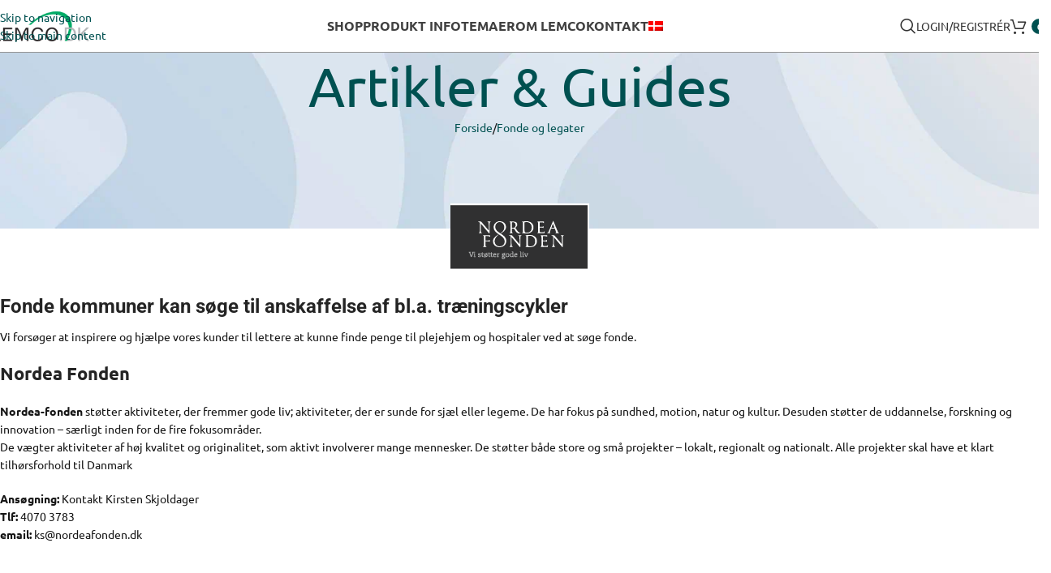

--- FILE ---
content_type: text/html; charset=UTF-8
request_url: https://lemco.dk/fonde-og-legater/fonde-kommuner-og-private/
body_size: 38217
content:
<!DOCTYPE html>
<html lang="da-DK">
<head>
	<meta charset="UTF-8">
	<link rel="profile" href="https://gmpg.org/xfn/11">
	<link rel="pingback" href="https://lemco.dk/xmlrpc.php">

	<meta name='robots' content='index, follow, max-image-preview:large, max-snippet:-1, max-video-preview:-1' />

	<!-- This site is optimized with the Yoast SEO Premium plugin v26.7 (Yoast SEO v26.7) - https://yoast.com/wordpress/plugins/seo/ -->
	<title>Fonde der støtter mennesker med handicap</title>
	<meta name="description" content="Fonde for personer med handicap der kan søges tilskud hos." />
	<link rel="canonical" href="https://lemco.dk/fonde-og-legater/fonde-kommuner-og-private/" />
	<meta property="og:locale" content="da_DK" />
	<meta property="og:type" content="article" />
	<meta property="og:title" content="Fonde - Kommuner &amp; Private" />
	<meta property="og:description" content="Fonde for personer med handicap der kan søges tilskud hos." />
	<meta property="og:url" content="https://lemco.dk/fonde-og-legater/fonde-kommuner-og-private/" />
	<meta property="og:site_name" content="Lemco" />
	<meta property="article:publisher" content="https://www.facebook.com/lemcorehab" />
	<meta property="article:published_time" content="2015-06-17T22:00:00+00:00" />
	<meta property="article:modified_time" content="2023-01-10T14:12:02+00:00" />
	<meta property="og:image" content="https://lemco.b-cdn.net/wp-content/uploads/2020/06/Nordea-Fonden-1.png" />
	<meta property="og:image:width" content="171" />
	<meta property="og:image:height" content="81" />
	<meta property="og:image:type" content="image/png" />
	<meta name="author" content="Carsten Lemche" />
	<meta name="twitter:card" content="summary_large_image" />
	<script type="application/ld+json" class="yoast-schema-graph">{"@context":"https://schema.org","@graph":[{"@type":"Article","@id":"https://lemco.dk/fonde-og-legater/fonde-kommuner-og-private/#article","isPartOf":{"@id":"https://lemco.dk/fonde-og-legater/fonde-kommuner-og-private/"},"author":{"name":"Carsten Lemche","@id":"https://lemco.dk/#/schema/person/b98587ab8e316e4dab687a9df3381575"},"headline":"Fonde &#8211; Kommuner &#038; Private","datePublished":"2015-06-17T22:00:00+00:00","dateModified":"2023-01-10T14:12:02+00:00","mainEntityOfPage":{"@id":"https://lemco.dk/fonde-og-legater/fonde-kommuner-og-private/"},"wordCount":718,"publisher":{"@id":"https://lemco.dk/#organization"},"image":{"@id":"https://lemco.dk/fonde-og-legater/fonde-kommuner-og-private/#primaryimage"},"thumbnailUrl":"https://lemco.b-cdn.net/wp-content/uploads/2020/06/Nordea-Fonden-1.png","articleSection":["Fonde og legater"],"inLanguage":"da-DK"},{"@type":"WebPage","@id":"https://lemco.dk/fonde-og-legater/fonde-kommuner-og-private/","url":"https://lemco.dk/fonde-og-legater/fonde-kommuner-og-private/","name":"Fonde der støtter mennesker med handicap","isPartOf":{"@id":"https://lemco.dk/#website"},"primaryImageOfPage":{"@id":"https://lemco.dk/fonde-og-legater/fonde-kommuner-og-private/#primaryimage"},"image":{"@id":"https://lemco.dk/fonde-og-legater/fonde-kommuner-og-private/#primaryimage"},"thumbnailUrl":"https://lemco.b-cdn.net/wp-content/uploads/2020/06/Nordea-Fonden-1.png","datePublished":"2015-06-17T22:00:00+00:00","dateModified":"2023-01-10T14:12:02+00:00","description":"Fonde for personer med handicap der kan søges tilskud hos.","breadcrumb":{"@id":"https://lemco.dk/fonde-og-legater/fonde-kommuner-og-private/#breadcrumb"},"inLanguage":"da-DK","potentialAction":[{"@type":"ReadAction","target":["https://lemco.dk/fonde-og-legater/fonde-kommuner-og-private/"]}]},{"@type":"ImageObject","inLanguage":"da-DK","@id":"https://lemco.dk/fonde-og-legater/fonde-kommuner-og-private/#primaryimage","url":"https://lemco.b-cdn.net/wp-content/uploads/2020/06/Nordea-Fonden-1.png","contentUrl":"https://lemco.b-cdn.net/wp-content/uploads/2020/06/Nordea-Fonden-1.png","width":171,"height":81},{"@type":"BreadcrumbList","@id":"https://lemco.dk/fonde-og-legater/fonde-kommuner-og-private/#breadcrumb","itemListElement":[{"@type":"ListItem","position":1,"name":"Forside","item":"https://lemco.dk/"},{"@type":"ListItem","position":2,"name":"Artikler &#038; Guides","item":"https://lemco.dk/artikler-guides/"},{"@type":"ListItem","position":3,"name":"Fonde &#8211; Kommuner &#038; Private"}]},{"@type":"WebSite","@id":"https://lemco.dk/#website","url":"https://lemco.dk/","name":"Lemco","description":"","publisher":{"@id":"https://lemco.dk/#organization"},"alternateName":"Lemco Mobility Denmark","potentialAction":[{"@type":"SearchAction","target":{"@type":"EntryPoint","urlTemplate":"https://lemco.dk/?s={search_term_string}"},"query-input":{"@type":"PropertyValueSpecification","valueRequired":true,"valueName":"search_term_string"}}],"inLanguage":"da-DK"},{"@type":"Organization","@id":"https://lemco.dk/#organization","name":"LEMCO Rehab & Fysio","alternateName":"Lemco Mobility Denmark","url":"https://lemco.dk/","logo":{"@type":"ImageObject","inLanguage":"da-DK","@id":"https://lemco.dk/#/schema/logo/image/","url":"https://lemco.b-cdn.net/wp-content/uploads/2020/07/Lemco-rehab-fysio-logo-120px.png","contentUrl":"https://lemco.b-cdn.net/wp-content/uploads/2020/07/Lemco-rehab-fysio-logo-120px.png","width":120,"height":38,"caption":"LEMCO Rehab & Fysio"},"image":{"@id":"https://lemco.dk/#/schema/logo/image/"},"sameAs":["https://www.facebook.com/lemcorehab","https://linkedin.com/company/lemco-rehab-fysio/","https://www.youtube.com/c/Lemcorehab"],"description":"We manufacture and sell exercisers for wheelchair use and for exercising during hospital stay. Pedal exercisers that are steady on the floor.","email":"info@lemco.dk","telephone":"+45 3325 4002","legalName":"Lemco Rehab & Fysio ApS$","vatID":"DK40159916","numberOfEmployees":{"@type":"QuantitativeValue","minValue":"1","maxValue":"10"}},{"@type":"Person","@id":"https://lemco.dk/#/schema/person/b98587ab8e316e4dab687a9df3381575","name":"Carsten Lemche","image":{"@type":"ImageObject","inLanguage":"da-DK","@id":"https://lemco.dk/#/schema/person/image/","url":"https://secure.gravatar.com/avatar/b243a41f9ce6583bd62f0b0c7aa323f3824a97d024a11f1463613199da7aa7c6?s=96&d=mm&r=g","contentUrl":"https://secure.gravatar.com/avatar/b243a41f9ce6583bd62f0b0c7aa323f3824a97d024a11f1463613199da7aa7c6?s=96&d=mm&r=g","caption":"Carsten Lemche"},"description":"CEO og Opfinder af LEMCO Combi Bike Plus, sengecykel m.v.Jeg har arbejdet med træning og hjælpemidler siden 1985. Jeg er fascineret af hvor meget jeg kan ændre et menneskes liv, ved at give mulighed for at træne i fysioterapi eller i eget hjem. Jeg bruger meget tid på at forstå mine kunders behov, og arbejder hver dag for at udvikle og producere de bedste løsninger til mennesker i kørestol, og meget dårlig gående. Det vil glæde mig også at hjælpe dig.","sameAs":["https://lemco.dk"],"url":"https://lemco.dk/author/carstenlemco/"}]}</script>
	<!-- / Yoast SEO Premium plugin. -->


<link rel='dns-prefetch' href='//js-eu1.hs-scripts.com' />

<link rel='dns-prefetch' href='//lemco.b-cdn.net' />
<link href='https://lemco.b-cdn.net' rel='preconnect' />
		<script type="5baea32fd6a97959c89c3645-text/javascript">
            function cmplzCallClarity(method, params) {
                if (typeof window.clarity === 'function') {
                    try {
                        window.clarity(method, params);
                    } catch (e) {
                        console.warn('Clarity API error:', e);
                    }
                }
            }

            cmplzCallClarity('consentv2', {
                ad_Storage: "denied",
                analytics_Storage: "denied"
            });

            function cmplzGetConsentFromEvent(e) {
                var d = e && e.detail && e.detail.categories ? e.detail.categories : {};
                return {
                    analyticsAllowed: !!d.statistics,
                    adsAllowed: !!d.marketing
                };
            }

            function cmplzSendClarityConsent(analyticsAllowed, adsAllowed) {
                var status = function (b) { return b ? "granted" : "denied"; };
                // Consent API v2: pass analytics/ad storage status.
                cmplzCallClarity('consentv2', {
                    analytics_Storage: status(!!analyticsAllowed),
                    ad_Storage: status(!!adsAllowed)
                });
            }

            function cmplzEraseClarityCookies() {
                cmplzCallClarity('consent', false);
            }

            document.addEventListener('cmplz_fire_categories', function (e) {
                var consent = cmplzGetConsentFromEvent(e);
                cmplzSendClarityConsent(consent.analyticsAllowed, consent.adsAllowed);
            });

            document.addEventListener('cmplz_revoke', function (e) {
                var consent = cmplzGetConsentFromEvent(e);
                cmplzSendClarityConsent(consent.analyticsAllowed, consent.adsAllowed);
                if (!consent.analyticsAllowed && !consent.adsAllowed) {
                    cmplzEraseClarityCookies();
                }
            });

		</script>
		<style id='wp-img-auto-sizes-contain-inline-css' type='text/css'>
img:is([sizes=auto i],[sizes^="auto," i]){contain-intrinsic-size:3000px 1500px}
/*# sourceURL=wp-img-auto-sizes-contain-inline-css */
</style>
<link rel='stylesheet' id='shipmondo-service-point-selector-block-style-css' href='https://lemco.b-cdn.net/wp-content/plugins/pakkelabels-for-woocommerce/public/build/blocks/service-point-selector/style-view.css?ver=4ffe73d575440c93dfc0' type='text/css' media='all' />
<link rel='stylesheet' id='wpa-css-css' href='https://lemco.b-cdn.net/wp-content/plugins/honeypot/includes/css/wpa.css?ver=2.3.04' type='text/css' media='all' />
<link rel='stylesheet' id='wcml-dropdown-0-css' href='//lemco.b-cdn.net/wp-content/plugins/woocommerce-multilingual/templates/currency-switchers/legacy-dropdown/style.css?ver=5.5.3.1' type='text/css' media='all' />
<style id='woocommerce-inline-inline-css' type='text/css'>
.woocommerce form .form-row .required { visibility: visible; }
/*# sourceURL=woocommerce-inline-inline-css */
</style>
<link rel='stylesheet' id='wpml-menu-item-0-css' href='https://lemco.b-cdn.net/wp-content/plugins/sitepress-multilingual-cms/templates/language-switchers/menu-item/style.min.css?ver=1' type='text/css' media='all' />
<link rel='stylesheet' id='cmplz-general-css' href='https://lemco.b-cdn.net/wp-content/plugins/complianz-gdpr-premium/assets/css/cookieblocker.min.css?ver=1762546545' type='text/css' media='all' />
<link rel='stylesheet' id='js_composer_front-css' href='https://lemco.b-cdn.net/wp-content/plugins/js_composer/assets/css/js_composer.min.css?ver=8.7.2' type='text/css' media='all' />
<link rel='stylesheet' id='wd-style-base-css' href='https://lemco.b-cdn.net/wp-content/themes/woodmart/css/parts/base.min.css?ver=8.3.9' type='text/css' media='all' />
<link rel='stylesheet' id='wd-wpml-css' href='https://lemco.b-cdn.net/wp-content/themes/woodmart/css/parts/int-wpml.min.css?ver=8.3.9' type='text/css' media='all' />
<link rel='stylesheet' id='wd-woo-curr-switch-css' href='https://lemco.b-cdn.net/wp-content/themes/woodmart/css/parts/int-woo-curr-switch.min.css?ver=8.3.9' type='text/css' media='all' />
<link rel='stylesheet' id='wd-helpers-wpb-elem-css' href='https://lemco.b-cdn.net/wp-content/themes/woodmart/css/parts/helpers-wpb-elem.min.css?ver=8.3.9' type='text/css' media='all' />
<link rel='stylesheet' id='wd-int-wpml-curr-switch-css' href='https://lemco.b-cdn.net/wp-content/themes/woodmart/css/parts/int-wpml-curr-switch.min.css?ver=8.3.9' type='text/css' media='all' />
<link rel='stylesheet' id='wd-wpbakery-base-css' href='https://lemco.b-cdn.net/wp-content/themes/woodmart/css/parts/int-wpb-base.min.css?ver=8.3.9' type='text/css' media='all' />
<link rel='stylesheet' id='wd-wpbakery-base-deprecated-css' href='https://lemco.b-cdn.net/wp-content/themes/woodmart/css/parts/int-wpb-base-deprecated.min.css?ver=8.3.9' type='text/css' media='all' />
<link rel='stylesheet' id='wd-woocommerce-base-css' href='https://lemco.b-cdn.net/wp-content/themes/woodmart/css/parts/woocommerce-base.min.css?ver=8.3.9' type='text/css' media='all' />
<link rel='stylesheet' id='wd-mod-star-rating-css' href='https://lemco.b-cdn.net/wp-content/themes/woodmart/css/parts/mod-star-rating.min.css?ver=8.3.9' type='text/css' media='all' />
<link rel='stylesheet' id='wd-woocommerce-block-notices-css' href='https://lemco.b-cdn.net/wp-content/themes/woodmart/css/parts/woo-mod-block-notices.min.css?ver=8.3.9' type='text/css' media='all' />
<link rel='stylesheet' id='wd-woo-opt-hide-larger-price-css' href='https://lemco.b-cdn.net/wp-content/themes/woodmart/css/parts/woo-opt-hide-larger-price.min.css?ver=8.3.9' type='text/css' media='all' />
<link rel='stylesheet' id='wd-opt-carousel-disable-css' href='https://lemco.b-cdn.net/wp-content/themes/woodmart/css/parts/opt-carousel-disable.min.css?ver=8.3.9' type='text/css' media='all' />
<link rel='stylesheet' id='wd-header-base-css' href='https://lemco.b-cdn.net/wp-content/themes/woodmart/css/parts/header-base.min.css?ver=8.3.9' type='text/css' media='all' />
<link rel='stylesheet' id='wd-mod-tools-css' href='https://lemco.b-cdn.net/wp-content/themes/woodmart/css/parts/mod-tools.min.css?ver=8.3.9' type='text/css' media='all' />
<link rel='stylesheet' id='wd-header-search-css' href='https://lemco.b-cdn.net/wp-content/themes/woodmart/css/parts/header-el-search.min.css?ver=8.3.9' type='text/css' media='all' />
<link rel='stylesheet' id='wd-wd-search-form-css' href='https://lemco.b-cdn.net/wp-content/themes/woodmart/css/parts/wd-search-form.min.css?ver=8.3.9' type='text/css' media='all' />
<link rel='stylesheet' id='wd-wd-search-results-css' href='https://lemco.b-cdn.net/wp-content/themes/woodmart/css/parts/wd-search-results.min.css?ver=8.3.9' type='text/css' media='all' />
<link rel='stylesheet' id='wd-wd-search-dropdown-css' href='https://lemco.b-cdn.net/wp-content/themes/woodmart/css/parts/wd-search-dropdown.min.css?ver=8.3.9' type='text/css' media='all' />
<link rel='stylesheet' id='wd-header-my-account-dropdown-css' href='https://lemco.b-cdn.net/wp-content/themes/woodmart/css/parts/header-el-my-account-dropdown.min.css?ver=8.3.9' type='text/css' media='all' />
<link rel='stylesheet' id='wd-woo-mod-login-form-css' href='https://lemco.b-cdn.net/wp-content/themes/woodmart/css/parts/woo-mod-login-form.min.css?ver=8.3.9' type='text/css' media='all' />
<link rel='stylesheet' id='wd-header-my-account-css' href='https://lemco.b-cdn.net/wp-content/themes/woodmart/css/parts/header-el-my-account.min.css?ver=8.3.9' type='text/css' media='all' />
<link rel='stylesheet' id='wd-header-cart-side-css' href='https://lemco.b-cdn.net/wp-content/themes/woodmart/css/parts/header-el-cart-side.min.css?ver=8.3.9' type='text/css' media='all' />
<link rel='stylesheet' id='wd-header-cart-css' href='https://lemco.b-cdn.net/wp-content/themes/woodmart/css/parts/header-el-cart.min.css?ver=8.3.9' type='text/css' media='all' />
<link rel='stylesheet' id='wd-widget-shopping-cart-css' href='https://lemco.b-cdn.net/wp-content/themes/woodmart/css/parts/woo-widget-shopping-cart.min.css?ver=8.3.9' type='text/css' media='all' />
<link rel='stylesheet' id='wd-widget-product-list-css' href='https://lemco.b-cdn.net/wp-content/themes/woodmart/css/parts/woo-widget-product-list.min.css?ver=8.3.9' type='text/css' media='all' />
<link rel='stylesheet' id='wd-header-mobile-nav-dropdown-css' href='https://lemco.b-cdn.net/wp-content/themes/woodmart/css/parts/header-el-mobile-nav-dropdown.min.css?ver=8.3.9' type='text/css' media='all' />
<link rel='stylesheet' id='wd-page-title-css' href='https://lemco.b-cdn.net/wp-content/themes/woodmart/css/parts/page-title.min.css?ver=8.3.9' type='text/css' media='all' />
<link rel='stylesheet' id='wd-post-types-mod-predefined-css' href='https://lemco.b-cdn.net/wp-content/themes/woodmart/css/parts/post-types-mod-predefined.min.css?ver=8.3.9' type='text/css' media='all' />
<link rel='stylesheet' id='wd-post-types-mod-categories-style-bg-css' href='https://lemco.b-cdn.net/wp-content/themes/woodmart/css/parts/post-types-mod-categories-style-bg.min.css?ver=8.3.9' type='text/css' media='all' />
<link rel='stylesheet' id='wd-blog-single-predefined-css' href='https://lemco.b-cdn.net/wp-content/themes/woodmart/css/parts/blog-single-predefined.min.css?ver=8.3.9' type='text/css' media='all' />
<link rel='stylesheet' id='wd-blog-mod-author-css' href='https://lemco.b-cdn.net/wp-content/themes/woodmart/css/parts/blog-mod-author.min.css?ver=8.3.9' type='text/css' media='all' />
<link rel='stylesheet' id='wd-blog-mod-comments-button-css' href='https://lemco.b-cdn.net/wp-content/themes/woodmart/css/parts/blog-mod-comments-button.min.css?ver=8.3.9' type='text/css' media='all' />
<link rel='stylesheet' id='wd-product-loop-css' href='https://lemco.b-cdn.net/wp-content/themes/woodmart/css/parts/woo-product-loop.min.css?ver=8.3.9' type='text/css' media='all' />
<link rel='stylesheet' id='wd-product-loop-base-css' href='https://lemco.b-cdn.net/wp-content/themes/woodmart/css/parts/woo-product-loop-base.min.css?ver=8.3.9' type='text/css' media='all' />
<link rel='stylesheet' id='wd-woo-mod-add-btn-replace-css' href='https://lemco.b-cdn.net/wp-content/themes/woodmart/css/parts/woo-mod-add-btn-replace.min.css?ver=8.3.9' type='text/css' media='all' />
<link rel='stylesheet' id='wd-mod-more-description-css' href='https://lemco.b-cdn.net/wp-content/themes/woodmart/css/parts/mod-more-description.min.css?ver=8.3.9' type='text/css' media='all' />
<link rel='stylesheet' id='wd-woo-categories-loop-css' href='https://lemco.b-cdn.net/wp-content/themes/woodmart/css/parts/woo-categories-loop.min.css?ver=8.3.9' type='text/css' media='all' />
<link rel='stylesheet' id='wd-categories-loop-css' href='https://lemco.b-cdn.net/wp-content/themes/woodmart/css/parts/woo-categories-loop-old.min.css?ver=8.3.9' type='text/css' media='all' />
<link rel='stylesheet' id='wd-sticky-loader-css' href='https://lemco.b-cdn.net/wp-content/themes/woodmart/css/parts/mod-sticky-loader.min.css?ver=8.3.9' type='text/css' media='all' />
<link rel='stylesheet' id='wd-woo-mod-product-labels-css' href='https://lemco.b-cdn.net/wp-content/themes/woodmart/css/parts/woo-mod-product-labels.min.css?ver=8.3.9' type='text/css' media='all' />
<link rel='stylesheet' id='wd-woo-mod-product-labels-round-css' href='https://lemco.b-cdn.net/wp-content/themes/woodmart/css/parts/woo-mod-product-labels-round.min.css?ver=8.3.9' type='text/css' media='all' />
<link rel='stylesheet' id='wd-blog-el-author-bio-css' href='https://lemco.b-cdn.net/wp-content/themes/woodmart/css/parts/blog-el-author-bio.min.css?ver=8.3.9' type='text/css' media='all' />
<link rel='stylesheet' id='wd-post-types-el-page-navigation-css' href='https://lemco.b-cdn.net/wp-content/themes/woodmart/css/parts/post-types-el-page-navigation.min.css?ver=8.3.9' type='text/css' media='all' />
<link rel='stylesheet' id='wd-blog-loop-base-css' href='https://lemco.b-cdn.net/wp-content/themes/woodmart/css/parts/blog-loop-base.min.css?ver=8.3.9' type='text/css' media='all' />
<link rel='stylesheet' id='wd-blog-loop-design-masonry-css' href='https://lemco.b-cdn.net/wp-content/themes/woodmart/css/parts/blog-loop-design-masonry.min.css?ver=8.3.9' type='text/css' media='all' />
<link rel='stylesheet' id='wd-swiper-css' href='https://lemco.b-cdn.net/wp-content/themes/woodmart/css/parts/lib-swiper.min.css?ver=8.3.9' type='text/css' media='all' />
<link rel='stylesheet' id='wd-post-types-mod-comments-css' href='https://lemco.b-cdn.net/wp-content/themes/woodmart/css/parts/post-types-mod-comments.min.css?ver=8.3.9' type='text/css' media='all' />
<link rel='stylesheet' id='wd-footer-base-css' href='https://lemco.b-cdn.net/wp-content/themes/woodmart/css/parts/footer-base.min.css?ver=8.3.9' type='text/css' media='all' />
<link rel="stylesheet" href="https://lemco.b-cdn.net/wp-content/cache/fonts/1/google-fonts/css/0/d/3/d8d8f0142c80856cffc60d8ac3537.css" data-wpr-hosted-gf-parameters="family=Ubuntu%3A400%2C700%2C500&display=swap&ver=8.3.9"/>
<script type="5baea32fd6a97959c89c3645-text/javascript" src="https://lemco.b-cdn.net/wp-includes/js/jquery/jquery.min.js?ver=3.7.1" id="jquery-core-js"></script>
<script type="5baea32fd6a97959c89c3645-text/javascript" src="https://lemco.b-cdn.net/wp-includes/js/jquery/jquery-migrate.min.js?ver=3.4.1" id="jquery-migrate-js"></script>
<script type="5baea32fd6a97959c89c3645-text/javascript" id="tp-js-js-extra">
/* <![CDATA[ */
var trustpilot_settings = {"key":"Js8pR3fqEG9SqRHT","TrustpilotScriptUrl":"https://invitejs.trustpilot.com/tp.min.js","IntegrationAppUrl":"//ecommscript-integrationapp.trustpilot.com","PreviewScriptUrl":"//ecommplugins-scripts.trustpilot.com/v2.1/js/preview.min.js","PreviewCssUrl":"//ecommplugins-scripts.trustpilot.com/v2.1/css/preview.min.css","PreviewWPCssUrl":"//ecommplugins-scripts.trustpilot.com/v2.1/css/preview_wp.css","WidgetScriptUrl":"//widget.trustpilot.com/bootstrap/v5/tp.widget.bootstrap.min.js"};
//# sourceURL=tp-js-js-extra
/* ]]> */
</script>
<script type="5baea32fd6a97959c89c3645-text/javascript" src="https://lemco.b-cdn.net/wp-content/plugins/trustpilot-reviews/review/assets/js/headerScript.min.js?ver=1.0&#039; async=&#039;async" id="tp-js-js"></script>
<script type="5baea32fd6a97959c89c3645-text/javascript" src="https://lemco.b-cdn.net/wp-content/plugins/woocommerce/assets/js/jquery-blockui/jquery.blockUI.min.js?ver=2.7.0-wc.10.4.3" id="wc-jquery-blockui-js" defer="defer" data-wp-strategy="defer"></script>
<script type="5baea32fd6a97959c89c3645-text/javascript" src="https://lemco.b-cdn.net/wp-content/plugins/woocommerce/assets/js/js-cookie/js.cookie.min.js?ver=2.1.4-wc.10.4.3" id="wc-js-cookie-js" defer="defer" data-wp-strategy="defer"></script>
<script type="5baea32fd6a97959c89c3645-text/javascript" id="woocommerce-js-extra">
/* <![CDATA[ */
var woocommerce_params = {"ajax_url":"/wp-admin/admin-ajax.php","wc_ajax_url":"/?wc-ajax=%%endpoint%%","i18n_password_show":"Vis adgangskode","i18n_password_hide":"Skjul adgangskode"};
//# sourceURL=woocommerce-js-extra
/* ]]> */
</script>
<script type="5baea32fd6a97959c89c3645-text/javascript" src="https://lemco.b-cdn.net/wp-content/plugins/woocommerce/assets/js/frontend/woocommerce.min.js?ver=10.4.3" id="woocommerce-js" defer="defer" data-wp-strategy="defer"></script>
<script type="5baea32fd6a97959c89c3645-text/javascript" src="https://lemco.b-cdn.net/wp-includes/js/dist/hooks.min.js?ver=dd5603f07f9220ed27f1" id="wp-hooks-js"></script>
<script type="5baea32fd6a97959c89c3645-text/javascript" id="wpm-js-extra">
/* <![CDATA[ */
var wpm = {"ajax_url":"https://lemco.dk/wp-admin/admin-ajax.php","root":"https://lemco.dk/wp-json/","nonce_wp_rest":"6e0729c14e","nonce_ajax":"d35498b840"};
//# sourceURL=wpm-js-extra
/* ]]> */
</script>
<script type="5baea32fd6a97959c89c3645-text/javascript" src="https://lemco.b-cdn.net/wp-content/plugins/woocommerce-google-adwords-conversion-tracking-tag/js/public/free/wpm-public.p1.min.js?ver=1.54.1" id="wpm-js"></script>
<script type="5baea32fd6a97959c89c3645-text/javascript" src="https://lemco.b-cdn.net/wp-content/themes/woodmart/js/libs/device.min.js?ver=8.3.9" id="wd-device-library-js"></script>
<script type="5baea32fd6a97959c89c3645-text/javascript" src="https://lemco.b-cdn.net/wp-content/themes/woodmart/js/scripts/global/scrollBar.min.js?ver=8.3.9" id="wd-scrollbar-js"></script>
<script type="5baea32fd6a97959c89c3645-text/javascript"></script><link rel="https://api.w.org/" href="https://lemco.dk/wp-json/" /><link rel="alternate" title="JSON" type="application/json" href="https://lemco.dk/wp-json/wp/v2/posts/19616" /><meta name="generator" content="WPML ver:4.8.6 stt:12,1,4;" />
			<!-- DO NOT COPY THIS SNIPPET! Start of Page Analytics Tracking for HubSpot WordPress plugin v11.3.37-->
			<script class="hsq-set-content-id" data-content-id="blog-post" type="5baea32fd6a97959c89c3645-text/javascript">
				var _hsq = _hsq || [];
				_hsq.push(["setContentType", "blog-post"]);
			</script>
			<!-- DO NOT COPY THIS SNIPPET! End of Page Analytics Tracking for HubSpot WordPress plugin -->
					<script type="5baea32fd6a97959c89c3645-text/javascript">
				(function(c,l,a,r,i,t,y){
					c[a]=c[a]||function(){(c[a].q=c[a].q||[]).push(arguments)};t=l.createElement(r);t.async=1;
					t.src="https://www.clarity.ms/tag/"+i+"?ref=wordpress";y=l.getElementsByTagName(r)[0];y.parentNode.insertBefore(t,y);
				})(window, document, "clarity", "script", "fiz388mi24");
		</script>
					<style>.cmplz-hidden {
					display: none !important;
				}</style>					<meta name="viewport" content="width=device-width, initial-scale=1">
											<link rel="preload" as="font" href="https://lemco.b-cdn.net/wp-content/themes/woodmart/fonts/woodmart-font-1-400.woff2?v=8.3.9" type="font/woff2" crossorigin>
						<noscript><style>.woocommerce-product-gallery{ opacity: 1 !important; }</style></noscript>
	
<!-- START Pixel Manager for WooCommerce -->

		<script type="5baea32fd6a97959c89c3645-text/javascript">

			window.wpmDataLayer = window.wpmDataLayer || {};
			window.wpmDataLayer = Object.assign(window.wpmDataLayer, {"cart":{},"cart_item_keys":{},"version":{"number":"1.54.1","pro":false,"eligible_for_updates":false,"distro":"fms","beta":false,"show":true},"pixels":{"google":{"linker":{"settings":null},"user_id":false,"ads":{"conversion_ids":{"AW-780524743":"ptu7CIq7-O8YEMe5l_QC"},"dynamic_remarketing":{"status":true,"id_type":"post_id","send_events_with_parent_ids":true},"google_business_vertical":"retail","phone_conversion_number":"","phone_conversion_label":""},"analytics":{"ga4":{"measurement_id":"G-DJ7WXV7QHC","parameters":{},"mp_active":false,"debug_mode":false,"page_load_time_tracking":false},"id_type":"post_id"},"tag_id":"AW-780524743","tag_id_suppressed":[],"tag_gateway":{"measurement_path":""},"tcf_support":false,"consent_mode":{"is_active":true,"wait_for_update":500,"ads_data_redaction":false,"url_passthrough":true}},"facebook":{"pixel_id":"599425850261453","dynamic_remarketing":{"id_type":"post_id"},"capi":false,"advanced_matching":false,"exclusion_patterns":[],"fbevents_js_url":"https://connect.facebook.net/en_US/fbevents.js"}},"shop":{"list_name":"Blog Post | Fonde - Kommuner & Private","list_id":"blog_post_fonde-kommuner-private","page_type":"blog_post","currency":"DKK","selectors":{"addToCart":[],"beginCheckout":[]},"order_duplication_prevention":true,"view_item_list_trigger":{"test_mode":false,"background_color":"green","opacity":0.5,"repeat":true,"timeout":1000,"threshold":0.8},"variations_output":true,"session_active":false},"page":{"id":19616,"title":"Fonde &#8211; Kommuner &#038; Private","type":"post","categories":[{"term_id":518,"name":"Fonde og legater","slug":"fonde-og-legater","term_group":0,"term_taxonomy_id":518,"taxonomy":"category","description":"","parent":0,"count":16,"filter":"raw","cat_ID":518,"category_count":16,"category_description":"","cat_name":"Fonde og legater","category_nicename":"fonde-og-legater","category_parent":0}],"parent":{"id":0,"title":"Fonde &#8211; Kommuner &#038; Private","type":"post","categories":[{"term_id":518,"name":"Fonde og legater","slug":"fonde-og-legater","term_group":0,"term_taxonomy_id":518,"taxonomy":"category","description":"","parent":0,"count":16,"filter":"raw","cat_ID":518,"category_count":16,"category_description":"","cat_name":"Fonde og legater","category_nicename":"fonde-og-legater","category_parent":0}]}},"general":{"user_logged_in":false,"scroll_tracking_thresholds":[],"page_id":19616,"exclude_domains":[],"server_2_server":{"active":false,"user_agent_exclude_patterns":[],"ip_exclude_list":[],"pageview_event_s2s":{"is_active":false,"pixels":["facebook"]}},"consent_management":{"explicit_consent":true,"restricted_regions":["AT","BE","BG","CY","CZ","DE","DK","EE","ES","FI","FR","GR","HR","HU","IE","IT","LT","LU","LV","MT","NL","PL","PT","RO","SE","SI","SK"]},"lazy_load_pmw":false,"chunk_base_path":"https://lemco.dk/wp-content/plugins/woocommerce-google-adwords-conversion-tracking-tag/js/public/free/","modules":{"load_deprecated_functions":false}}});

		</script>

		
<!-- END Pixel Manager for WooCommerce -->
<meta name="generator" content="Powered by WPBakery Page Builder - drag and drop page builder for WordPress."/>
<link rel="icon" href="https://lemco.b-cdn.net/wp-content/uploads/2021/03/cropped-cropped-favicon-lemco-32x32.webp" sizes="32x32" />
<link rel="icon" href="https://lemco.b-cdn.net/wp-content/uploads/2021/03/cropped-cropped-favicon-lemco-192x192.webp" sizes="192x192" />
<link rel="apple-touch-icon" href="https://lemco.b-cdn.net/wp-content/uploads/2021/03/cropped-cropped-favicon-lemco-180x180.webp" />
<meta name="msapplication-TileImage" content="https://lemco.b-cdn.net/wp-content/uploads/2021/03/cropped-cropped-favicon-lemco-270x270.jpg" />
<style>
		
		</style><style type="text/css" data-type="vc_shortcodes-default-css">.vc_do_custom_heading{margin-bottom:0.625rem;margin-top:0;}</style><noscript><style> .wpb_animate_when_almost_visible { opacity: 1; }</style></noscript>			<style id="wd-style-header_333231-css" data-type="wd-style-header_333231">
				:root{
	--wd-top-bar-h: .00001px;
	--wd-top-bar-sm-h: .00001px;
	--wd-top-bar-sticky-h: .00001px;
	--wd-top-bar-brd-w: .00001px;

	--wd-header-general-h: 64px;
	--wd-header-general-sm-h: 64px;
	--wd-header-general-sticky-h: 64px;
	--wd-header-general-brd-w: 1px;

	--wd-header-bottom-h: .00001px;
	--wd-header-bottom-sm-h: .00001px;
	--wd-header-bottom-sticky-h: .00001px;
	--wd-header-bottom-brd-w: .00001px;

	--wd-header-clone-h: .00001px;

	--wd-header-brd-w: calc(var(--wd-top-bar-brd-w) + var(--wd-header-general-brd-w) + var(--wd-header-bottom-brd-w));
	--wd-header-h: calc(var(--wd-top-bar-h) + var(--wd-header-general-h) + var(--wd-header-bottom-h) + var(--wd-header-brd-w));
	--wd-header-sticky-h: calc(var(--wd-top-bar-sticky-h) + var(--wd-header-general-sticky-h) + var(--wd-header-bottom-sticky-h) + var(--wd-header-clone-h) + var(--wd-header-brd-w));
	--wd-header-sm-h: calc(var(--wd-top-bar-sm-h) + var(--wd-header-general-sm-h) + var(--wd-header-bottom-sm-h) + var(--wd-header-brd-w));
}


.whb-sticked .whb-general-header .wd-dropdown:not(.sub-sub-menu) {
	margin-top: 11px;
}

.whb-sticked .whb-general-header .wd-dropdown:not(.sub-sub-menu):after {
	height: 22px;
}


:root:has(.whb-general-header.whb-border-boxed) {
	--wd-header-general-brd-w: .00001px;
}

@media (max-width: 1024px) {
:root:has(.whb-general-header.whb-hidden-mobile) {
	--wd-header-general-brd-w: .00001px;
}
}




		
.whb-top-bar {
	background-color: rgba(249, 249, 249, 1);
}

.whb-9x1ytaxq7aphtb3npidp form.searchform {
	--wd-form-height: 46px;
}
.whb-general-header {
	border-color: rgba(77, 77, 77, 0.6);border-bottom-width: 1px;border-bottom-style: solid;
}

.whb-header-bottom {
	border-bottom-width: 0px;border-bottom-style: solid;
}
			</style>
						<style id="wd-style-theme_settings_default-css" data-type="wd-style-theme_settings_default">
				@font-face {
	font-weight: normal;
	font-style: normal;
	font-family: "woodmart-font";
	src: url("//lemco.b-cdn.net/wp-content/themes/woodmart/fonts/woodmart-font-1-400.woff2?v=8.3.9") format("woff2");
	font-display:swap;
}

:root {
	--wd-text-font: "Ubuntu", Arial, Helvetica, sans-serif;
	--wd-text-font-weight: 400;
	--wd-text-color: rgb(22,22,22);
	--wd-text-font-size: 14px;
	--wd-title-font: "Ubuntu", Arial, Helvetica, sans-serif;
	--wd-title-font-weight: 700;
	--wd-title-color: #242424;
	--wd-entities-title-font: "Ubuntu", Arial, Helvetica, sans-serif;
	--wd-entities-title-font-weight: 500;
	--wd-entities-title-color: #333333;
	--wd-entities-title-color-hover: rgb(51 51 51 / 65%);
	--wd-alternative-font: "Ubuntu", Arial, Helvetica, sans-serif;
	--wd-widget-title-font: "Ubuntu", Arial, Helvetica, sans-serif;
	--wd-widget-title-font-weight: 500;
	--wd-widget-title-transform: uppercase;
	--wd-widget-title-color: #333;
	--wd-widget-title-font-size: 16px;
	--wd-header-el-font: "Ubuntu", Arial, Helvetica, sans-serif;
	--wd-header-el-font-weight: 400;
	--wd-header-el-transform: uppercase;
	--wd-header-el-font-size: 14px;
	--wd-otl-style: dotted;
	--wd-otl-width: 2px;
	--wd-primary-color: rgb(0,81,81);
	--wd-alternative-color: #cccccc;
	--btn-default-bgcolor: rgb(0,81,81);
	--btn-default-bgcolor-hover: rgb(17,81,81);
	--btn-accented-bgcolor: rgb(0,81,81);
	--btn-accented-bgcolor-hover: rgb(11,81,81);
	--wd-form-brd-width: 2px;
	--notices-success-bg: #096024;
	--notices-success-color: #ffffff;
	--notices-warning-bg: #f2ece2;
	--notices-warning-color: #000000;
	--wd-link-color: rgb(0,81,81);
	--wd-link-color-hover: #242424;
}
.wd-age-verify-wrap {
	--wd-popup-width: 500px;
}
.wd-popup.wd-promo-popup {
	background-color: #ffffff;
	background-image: none;
	background-repeat: no-repeat;
	background-size: contain;
	background-position: left center;
}
.wd-promo-popup-wrap {
	--wd-popup-width: 800px;
}
.wd-page-title .wd-page-title-bg img {
	object-fit: cover;
	object-position: center center;
}
.wd-footer {
	background-color: #dddddd;
	background-image: url(https://lemco.b-cdn.net/wp-content/uploads/2024/04/footer.jpg);
	background-repeat: no-repeat;
	background-size: cover;
	background-attachment: fixed;
	background-position: center top;
}
html .wd-dropdown-menu.wd-design-sized .sub-sub-menu li a, html .wd-dropdown-menu.wd-design-full-width .sub-sub-menu li a, body .wd-dropdown-menu.wd-design-aside .wd-wp-menu > .sub-sub-menu .sub-sub-menu li a, body .wd-dropdown-menu.wd-design-aside .wd-sub-menu .wd-sub-menu .sub-sub-menu li a, html .wd-dropdown-menu.wd-design-default .wd-sub-menu li a {
	font-family: "Ubuntu", Arial, Helvetica, sans-serif;
	font-weight: 500;
	font-size: 16px;
	line-height: 24px;
	color: #404040;
}
html .wd-dropdown-menu.wd-design-sized .sub-sub-menu li a:hover, html .wd-dropdown-menu.wd-design-full-width .sub-sub-menu li a:hover, body .wd-dropdown-menu.wd-design-aside .wd-wp-menu > .sub-sub-menu .sub-sub-menu  li a:hover, body .wd-dropdown-menu.wd-design-aside .wd-sub-menu .wd-sub-menu .sub-sub-menu li a:hover, html .wd-dropdown-menu.wd-design-default .wd-sub-menu li a:hover {
	color: #096024;
}
html .wd-nav.wd-nav-main > li > a, html .wd-dropdown-menu.wd-design-sized .wd-sub-menu > li > a, body .wd-dropdown-menu.wd-design-full-width .wd-sub-menu > li > a, body .wd-dropdown-menu.wd-design-aside .wd-wp-menu > .sub-sub-menu > li > a, body .wd-dropdown-menu.wd-design-aside .wd-sub-menu .wd-sub-menu > li > a {
	font-family: "Ubuntu", Arial, Helvetica, sans-serif;
	font-weight: 700;
	font-size: 16px;
	line-height: 24px;
	color: #404040;
}
html .wd-nav.wd-nav-main > li:hover > a, html .wd-nav.wd-nav-main > li.current-menu-item > a, html .wd-dropdown-menu.wd-design-sized .wd-sub-menu > li > a:hover, body .wd-dropdown-menu.wd-design-full-width .wd-sub-menu > li > a:hover, body .wd-dropdown-menu.wd-design-aside .wd-wp-menu > .sub-sub-menu  > li > a:hover, body .wd-dropdown-menu.wd-design-aside .wd-sub-menu .wd-sub-menu > li > a:hover {
	color: #096024;
}
html .wd-dropdown-my-account .wd-sub-menu li a {
	font-family: "Ubuntu", Arial, Helvetica, sans-serif;
	font-weight: 500;
	font-size: 16px;
	line-height: 24px;
	color: #404040;
}
html .wd-dropdown-my-account .wd-sub-menu li a:hover {
	color: #096024;
}
footer {
	font-family: "Ubuntu", Arial, Helvetica, sans-serif;
	font-weight: 400;
	color: rgb(51,51,51);
}
html .product.wd-cat .wd-entities-title, html .product.wd-cat.cat-design-replace-title .wd-entities-title, html .wd-masonry-first .wd-cat:first-child .wd-entities-title {
	font-family: "Ubuntu", Arial, Helvetica, sans-serif;
	font-size: 16px;
	font-family: "Ubuntu", Arial, Helvetica, sans-serif;
	font-weight: 700;
	font-size: 13px;
	color: rgb(0,0,0);
}
html .page-title > .container > .title, html .page-title .wd-title-wrapp > .title {
	font-family: "Ubuntu", Arial, Helvetica, sans-serif;
	font-weight: 400;
	color: rgb(0,81,81);
}
.single-product .wd-page-content {
	background-color: #ffffff;
	background-image: none;
}
.wd-nav-arrows.wd-pos-sep:not(:where(.wd-custom-style)) {
	--wd-arrow-size: 33px;
	--wd-arrow-icon-size: 10px;
	--wd-arrow-color: rgb(106,170,52);
	--wd-arrow-bg: rgb(71,175,7);
}
.wd-nav-scroll {
	--wd-nscroll-height: 0px;
	--wd-nscroll-width: 0%;
	--wd-nscroll-bg: rgb(255,255,255);
}
.mfp-wrap.wd-popup-quick-view-wrap {
	--wd-popup-width: 920px;
}
:root{
--wd-container-w: 1600px;
--wd-form-brd-radius: 5px;
--btn-default-color: #fff;
--btn-default-color-hover: #333;
--btn-accented-color: #fff;
--btn-accented-color-hover: #fff;
--btn-default-brd-radius: 5px;
--btn-default-box-shadow: none;
--btn-default-box-shadow-hover: none;
--btn-accented-brd-radius: 5px;
--btn-accented-box-shadow: none;
--btn-accented-box-shadow-hover: none;
--wd-brd-radius: 0px;
}

@media (min-width: 1600px) {
[data-vc-full-width]:not([data-vc-stretch-content]),
:is(.vc_section, .vc_row).wd-section-stretch {
padding-left: calc((100vw - 1600px - var(--wd-sticky-nav-w) - var(--wd-scroll-w)) / 2);
padding-right: calc((100vw - 1600px - var(--wd-sticky-nav-w) - var(--wd-scroll-w)) / 2);
}
}


.wd-page-title {
background-color: #f9f9f9;
}

@font-face {
	font-family: "Ubuntu";
	font-weight: 400;
	font-display:swap;
	font-style: normal;
}

.product-image-summary .product-images .labels-rounded .onsale{
display: none;
}
body .labels-rounded .onsale {
	display: none;
}

body .post-date-day {     display: none; }
body .post-date-month {     display: none; }

body .woodmart-cookies-popup {
    width: 80%;
}
.wd-post-date.wd-style-with-bg {
display: none;
}

.single-product  .owl-carousel .owl-nav .owl-prev, .owl-carousel .owl-nav .owl-next {
    background-color: #0A6023;
    color: #fff;
	 height: 35px;
   width: 35px;
		margin-bottom: 3px;
		margin-left: 4px;
		margin-right: 3px;
		padding-left: 14px;
		padding-right: 12px;
		border-radius: 10px;
}

.archive  .products.grid-columns-5 {
    display: flex;
    flex-wrap: wrap;
    justify-content: center;
}
.archive  .products.grid-columns-5 .wd-col {
    width: calc((100% - 120px) / var(--wd-col));
}
			</style>
			<style id='global-styles-inline-css' type='text/css'>
:root{--wp--preset--aspect-ratio--square: 1;--wp--preset--aspect-ratio--4-3: 4/3;--wp--preset--aspect-ratio--3-4: 3/4;--wp--preset--aspect-ratio--3-2: 3/2;--wp--preset--aspect-ratio--2-3: 2/3;--wp--preset--aspect-ratio--16-9: 16/9;--wp--preset--aspect-ratio--9-16: 9/16;--wp--preset--color--black: #000000;--wp--preset--color--cyan-bluish-gray: #abb8c3;--wp--preset--color--white: #ffffff;--wp--preset--color--pale-pink: #f78da7;--wp--preset--color--vivid-red: #cf2e2e;--wp--preset--color--luminous-vivid-orange: #ff6900;--wp--preset--color--luminous-vivid-amber: #fcb900;--wp--preset--color--light-green-cyan: #7bdcb5;--wp--preset--color--vivid-green-cyan: #00d084;--wp--preset--color--pale-cyan-blue: #8ed1fc;--wp--preset--color--vivid-cyan-blue: #0693e3;--wp--preset--color--vivid-purple: #9b51e0;--wp--preset--gradient--vivid-cyan-blue-to-vivid-purple: linear-gradient(135deg,rgb(6,147,227) 0%,rgb(155,81,224) 100%);--wp--preset--gradient--light-green-cyan-to-vivid-green-cyan: linear-gradient(135deg,rgb(122,220,180) 0%,rgb(0,208,130) 100%);--wp--preset--gradient--luminous-vivid-amber-to-luminous-vivid-orange: linear-gradient(135deg,rgb(252,185,0) 0%,rgb(255,105,0) 100%);--wp--preset--gradient--luminous-vivid-orange-to-vivid-red: linear-gradient(135deg,rgb(255,105,0) 0%,rgb(207,46,46) 100%);--wp--preset--gradient--very-light-gray-to-cyan-bluish-gray: linear-gradient(135deg,rgb(238,238,238) 0%,rgb(169,184,195) 100%);--wp--preset--gradient--cool-to-warm-spectrum: linear-gradient(135deg,rgb(74,234,220) 0%,rgb(151,120,209) 20%,rgb(207,42,186) 40%,rgb(238,44,130) 60%,rgb(251,105,98) 80%,rgb(254,248,76) 100%);--wp--preset--gradient--blush-light-purple: linear-gradient(135deg,rgb(255,206,236) 0%,rgb(152,150,240) 100%);--wp--preset--gradient--blush-bordeaux: linear-gradient(135deg,rgb(254,205,165) 0%,rgb(254,45,45) 50%,rgb(107,0,62) 100%);--wp--preset--gradient--luminous-dusk: linear-gradient(135deg,rgb(255,203,112) 0%,rgb(199,81,192) 50%,rgb(65,88,208) 100%);--wp--preset--gradient--pale-ocean: linear-gradient(135deg,rgb(255,245,203) 0%,rgb(182,227,212) 50%,rgb(51,167,181) 100%);--wp--preset--gradient--electric-grass: linear-gradient(135deg,rgb(202,248,128) 0%,rgb(113,206,126) 100%);--wp--preset--gradient--midnight: linear-gradient(135deg,rgb(2,3,129) 0%,rgb(40,116,252) 100%);--wp--preset--font-size--small: 13px;--wp--preset--font-size--medium: 20px;--wp--preset--font-size--large: 36px;--wp--preset--font-size--x-large: 42px;--wp--preset--spacing--20: 0.44rem;--wp--preset--spacing--30: 0.67rem;--wp--preset--spacing--40: 1rem;--wp--preset--spacing--50: 1.5rem;--wp--preset--spacing--60: 2.25rem;--wp--preset--spacing--70: 3.38rem;--wp--preset--spacing--80: 5.06rem;--wp--preset--shadow--natural: 6px 6px 9px rgba(0, 0, 0, 0.2);--wp--preset--shadow--deep: 12px 12px 50px rgba(0, 0, 0, 0.4);--wp--preset--shadow--sharp: 6px 6px 0px rgba(0, 0, 0, 0.2);--wp--preset--shadow--outlined: 6px 6px 0px -3px rgb(255, 255, 255), 6px 6px rgb(0, 0, 0);--wp--preset--shadow--crisp: 6px 6px 0px rgb(0, 0, 0);}:where(body) { margin: 0; }.wp-site-blocks > .alignleft { float: left; margin-right: 2em; }.wp-site-blocks > .alignright { float: right; margin-left: 2em; }.wp-site-blocks > .aligncenter { justify-content: center; margin-left: auto; margin-right: auto; }:where(.is-layout-flex){gap: 0.5em;}:where(.is-layout-grid){gap: 0.5em;}.is-layout-flow > .alignleft{float: left;margin-inline-start: 0;margin-inline-end: 2em;}.is-layout-flow > .alignright{float: right;margin-inline-start: 2em;margin-inline-end: 0;}.is-layout-flow > .aligncenter{margin-left: auto !important;margin-right: auto !important;}.is-layout-constrained > .alignleft{float: left;margin-inline-start: 0;margin-inline-end: 2em;}.is-layout-constrained > .alignright{float: right;margin-inline-start: 2em;margin-inline-end: 0;}.is-layout-constrained > .aligncenter{margin-left: auto !important;margin-right: auto !important;}.is-layout-constrained > :where(:not(.alignleft):not(.alignright):not(.alignfull)){margin-left: auto !important;margin-right: auto !important;}body .is-layout-flex{display: flex;}.is-layout-flex{flex-wrap: wrap;align-items: center;}.is-layout-flex > :is(*, div){margin: 0;}body .is-layout-grid{display: grid;}.is-layout-grid > :is(*, div){margin: 0;}body{padding-top: 0px;padding-right: 0px;padding-bottom: 0px;padding-left: 0px;}a:where(:not(.wp-element-button)){text-decoration: none;}:root :where(.wp-element-button, .wp-block-button__link){background-color: #32373c;border-width: 0;color: #fff;font-family: inherit;font-size: inherit;font-style: inherit;font-weight: inherit;letter-spacing: inherit;line-height: inherit;padding-top: calc(0.667em + 2px);padding-right: calc(1.333em + 2px);padding-bottom: calc(0.667em + 2px);padding-left: calc(1.333em + 2px);text-decoration: none;text-transform: inherit;}.has-black-color{color: var(--wp--preset--color--black) !important;}.has-cyan-bluish-gray-color{color: var(--wp--preset--color--cyan-bluish-gray) !important;}.has-white-color{color: var(--wp--preset--color--white) !important;}.has-pale-pink-color{color: var(--wp--preset--color--pale-pink) !important;}.has-vivid-red-color{color: var(--wp--preset--color--vivid-red) !important;}.has-luminous-vivid-orange-color{color: var(--wp--preset--color--luminous-vivid-orange) !important;}.has-luminous-vivid-amber-color{color: var(--wp--preset--color--luminous-vivid-amber) !important;}.has-light-green-cyan-color{color: var(--wp--preset--color--light-green-cyan) !important;}.has-vivid-green-cyan-color{color: var(--wp--preset--color--vivid-green-cyan) !important;}.has-pale-cyan-blue-color{color: var(--wp--preset--color--pale-cyan-blue) !important;}.has-vivid-cyan-blue-color{color: var(--wp--preset--color--vivid-cyan-blue) !important;}.has-vivid-purple-color{color: var(--wp--preset--color--vivid-purple) !important;}.has-black-background-color{background-color: var(--wp--preset--color--black) !important;}.has-cyan-bluish-gray-background-color{background-color: var(--wp--preset--color--cyan-bluish-gray) !important;}.has-white-background-color{background-color: var(--wp--preset--color--white) !important;}.has-pale-pink-background-color{background-color: var(--wp--preset--color--pale-pink) !important;}.has-vivid-red-background-color{background-color: var(--wp--preset--color--vivid-red) !important;}.has-luminous-vivid-orange-background-color{background-color: var(--wp--preset--color--luminous-vivid-orange) !important;}.has-luminous-vivid-amber-background-color{background-color: var(--wp--preset--color--luminous-vivid-amber) !important;}.has-light-green-cyan-background-color{background-color: var(--wp--preset--color--light-green-cyan) !important;}.has-vivid-green-cyan-background-color{background-color: var(--wp--preset--color--vivid-green-cyan) !important;}.has-pale-cyan-blue-background-color{background-color: var(--wp--preset--color--pale-cyan-blue) !important;}.has-vivid-cyan-blue-background-color{background-color: var(--wp--preset--color--vivid-cyan-blue) !important;}.has-vivid-purple-background-color{background-color: var(--wp--preset--color--vivid-purple) !important;}.has-black-border-color{border-color: var(--wp--preset--color--black) !important;}.has-cyan-bluish-gray-border-color{border-color: var(--wp--preset--color--cyan-bluish-gray) !important;}.has-white-border-color{border-color: var(--wp--preset--color--white) !important;}.has-pale-pink-border-color{border-color: var(--wp--preset--color--pale-pink) !important;}.has-vivid-red-border-color{border-color: var(--wp--preset--color--vivid-red) !important;}.has-luminous-vivid-orange-border-color{border-color: var(--wp--preset--color--luminous-vivid-orange) !important;}.has-luminous-vivid-amber-border-color{border-color: var(--wp--preset--color--luminous-vivid-amber) !important;}.has-light-green-cyan-border-color{border-color: var(--wp--preset--color--light-green-cyan) !important;}.has-vivid-green-cyan-border-color{border-color: var(--wp--preset--color--vivid-green-cyan) !important;}.has-pale-cyan-blue-border-color{border-color: var(--wp--preset--color--pale-cyan-blue) !important;}.has-vivid-cyan-blue-border-color{border-color: var(--wp--preset--color--vivid-cyan-blue) !important;}.has-vivid-purple-border-color{border-color: var(--wp--preset--color--vivid-purple) !important;}.has-vivid-cyan-blue-to-vivid-purple-gradient-background{background: var(--wp--preset--gradient--vivid-cyan-blue-to-vivid-purple) !important;}.has-light-green-cyan-to-vivid-green-cyan-gradient-background{background: var(--wp--preset--gradient--light-green-cyan-to-vivid-green-cyan) !important;}.has-luminous-vivid-amber-to-luminous-vivid-orange-gradient-background{background: var(--wp--preset--gradient--luminous-vivid-amber-to-luminous-vivid-orange) !important;}.has-luminous-vivid-orange-to-vivid-red-gradient-background{background: var(--wp--preset--gradient--luminous-vivid-orange-to-vivid-red) !important;}.has-very-light-gray-to-cyan-bluish-gray-gradient-background{background: var(--wp--preset--gradient--very-light-gray-to-cyan-bluish-gray) !important;}.has-cool-to-warm-spectrum-gradient-background{background: var(--wp--preset--gradient--cool-to-warm-spectrum) !important;}.has-blush-light-purple-gradient-background{background: var(--wp--preset--gradient--blush-light-purple) !important;}.has-blush-bordeaux-gradient-background{background: var(--wp--preset--gradient--blush-bordeaux) !important;}.has-luminous-dusk-gradient-background{background: var(--wp--preset--gradient--luminous-dusk) !important;}.has-pale-ocean-gradient-background{background: var(--wp--preset--gradient--pale-ocean) !important;}.has-electric-grass-gradient-background{background: var(--wp--preset--gradient--electric-grass) !important;}.has-midnight-gradient-background{background: var(--wp--preset--gradient--midnight) !important;}.has-small-font-size{font-size: var(--wp--preset--font-size--small) !important;}.has-medium-font-size{font-size: var(--wp--preset--font-size--medium) !important;}.has-large-font-size{font-size: var(--wp--preset--font-size--large) !important;}.has-x-large-font-size{font-size: var(--wp--preset--font-size--x-large) !important;}
/*# sourceURL=global-styles-inline-css */
</style>
<link rel="stylesheet" href="https://lemco.b-cdn.net/wp-content/cache/fonts/1/google-fonts/css/e/c/b/ec51b598a329295866f594e9caa8d.css" data-wpr-hosted-gf-parameters="family=Roboto%3A100%2C100italic%2C300%2C300italic%2Cregular%2Citalic%2C500%2C500italic%2C700%2C700italic%2C900%2C900italic&subset=latin&ver=8.7.2"/>
<meta name="generator" content="WP Rocket 3.20.3" data-wpr-features="wpr_image_dimensions wpr_cache_webp wpr_cdn wpr_preload_links wpr_host_fonts_locally wpr_desktop" /></head>

<body data-cmplz=1 class="wp-singular post-template-default single single-post postid-19616 single-format-standard wp-theme-woodmart theme-woodmart woocommerce-no-js wrapper-wide  hide-larger-price wpb-js-composer js-comp-ver-8.7.2 vc_responsive">
			<script type="5baea32fd6a97959c89c3645-text/javascript" id="wd-flicker-fix">// Flicker fix.</script>		<div data-rocket-location-hash="1d2f525ce3ea968146219c11c5fd2e8a" class="wd-skip-links">
								<a href="#menu-hovedmenu" class="wd-skip-navigation btn">
						Skip to navigation					</a>
								<a href="#main-content" class="wd-skip-content btn">
				Skip to main content			</a>
		</div>
			
	
	<div data-rocket-location-hash="cac5a6d623ac7d282dcc5185b5772dc7" class="wd-page-wrapper website-wrapper">
									<header data-rocket-location-hash="54d6d7056eab381d8c95b4ad65bf6107" class="whb-header whb-header_333231 whb-full-width whb-sticky-shadow whb-scroll-stick whb-sticky-real">
					<div data-rocket-location-hash="204580e74ddd733969730c489876d875" class="whb-main-header">
	
<div class="whb-row whb-top-bar whb-not-sticky-row whb-with-bg whb-without-border whb-color-dark whb-hidden-desktop whb-hidden-mobile whb-flex-equal-sides">
	<div class="container">
		<div class="whb-flex-row whb-top-bar-inner">
			<div class="whb-column whb-col-left whb-column5 whb-visible-lg whb-empty-column">
	</div>
<div class="whb-column whb-col-center whb-column6 whb-visible-lg whb-empty-column">
	</div>
<div class="whb-column whb-col-right whb-column7 whb-visible-lg whb-empty-column">
	</div>
<div class="whb-column whb-col-mobile whb-column_mobile1 whb-hidden-lg">
	<div class="wd-header-search wd-tools-element wd-header-search-mobile wd-design-1 wd-style-icon wd-display-icon whb-yvo73yd1afbw6ls5nurn">
	<a href="#" rel="nofollow noopener" aria-label="Søg">
		
			<span class="wd-tools-icon">
							</span>

			<span class="wd-tools-text">
				Søg			</span>

			</a>

	</div>
</div>
		</div>
	</div>
</div>

<div class="whb-row whb-general-header whb-sticky-row whb-without-bg whb-border-fullwidth whb-color-dark whb-flex-equal-sides">
	<div class="container">
		<div class="whb-flex-row whb-general-header-inner">
			<div class="whb-column whb-col-left whb-column8 whb-visible-lg">
	<div class="site-logo whb-gs8bcnxektjsro21n657">
	<a href="https://lemco.dk/" class="wd-logo wd-main-logo" rel="home" aria-label="Site logo">
		<img width="180" height="57" src="https://lemco.b-cdn.net/wp-content/uploads/2023/03/lemco_logo_dk.webp" alt="Lemco" style="max-width: 120px;" loading="lazy" />	</a>
	</div>
</div>
<div class="whb-column whb-col-center whb-column9 whb-visible-lg">
	<nav class="wd-header-nav wd-header-main-nav text-center wd-design-1 whb-p2ohnqzt7vyqtiguoc50" role="navigation" aria-label="Hovednavigation">
	<ul id="menu-hovedmenu" class="menu wd-nav wd-nav-header wd-nav-main wd-style-default wd-gap-s"><li id="menu-item-3988" class="menu-item menu-item-type-custom menu-item-object-custom menu-item-has-children menu-item-3988 item-level-0 menu-simple-dropdown wd-event-hover" ><a href="/shop/" class="woodmart-nav-link"><span class="nav-link-text">Shop</span></a><div class="color-scheme-dark wd-design-default wd-dropdown-menu wd-dropdown"><div class="container wd-entry-content">
<ul class="wd-sub-menu color-scheme-dark">
	<li id="menu-item-3992" class="menu-item menu-item-type-taxonomy menu-item-object-product_cat menu-item-3992 item-level-1 wd-event-hover" ><a href="https://lemco.dk/produkt-kategori/siddecykel-til-korestol/" class="woodmart-nav-link">Siddecykler til kørestol &amp; stol</a></li>
	<li id="menu-item-39012" class="menu-item menu-item-type-custom menu-item-object-custom menu-item-39012 item-level-1 wd-event-hover" ><a href="https://lemco.dk/produkt-kategori/sengecykler/" class="woodmart-nav-link">Sengecykler</a></li>
	<li id="menu-item-39011" class="menu-item menu-item-type-custom menu-item-object-custom menu-item-39011 item-level-1 wd-event-hover" ><a href="https://lemco.dk/produkt-kategori/pedaltraener/" class="woodmart-nav-link">Pedaltrænere</a></li>
	<li id="menu-item-3995" class="menu-item menu-item-type-taxonomy menu-item-object-product_cat menu-item-3995 item-level-1 wd-event-hover" ><a href="https://lemco.dk/produkt-kategori/bike-vr-vituel-traeningsteknologi/" class="woodmart-nav-link">BIKE-VR</a></li>
	<li id="menu-item-3990" class="menu-item menu-item-type-taxonomy menu-item-object-product_cat menu-item-3990 item-level-1 wd-event-hover" ><a href="https://lemco.dk/produkt-kategori/dictus-dropfodsbaand/" class="woodmart-nav-link">Dictus Dropfodsbånd</a></li>
	<li id="menu-item-39009" class="menu-item menu-item-type-custom menu-item-object-custom menu-item-39009 item-level-1 wd-event-hover" ><a href="https://lemco.dk/produkt-kategori/koerestole/" class="woodmart-nav-link">Transportkørestole</a></li>
	<li id="menu-item-39015" class="menu-item menu-item-type-custom menu-item-object-custom menu-item-39015 item-level-1 wd-event-hover" ><a href="https://lemco.dk/produkt-kategori/krykke/" class="woodmart-nav-link">Krykker</a></li>
	<li id="menu-item-39010" class="menu-item menu-item-type-custom menu-item-object-custom menu-item-39010 item-level-1 wd-event-hover" ><a href="https://lemco.dk/produkt-kategori/leje/" class="woodmart-nav-link">Leje af genoptræningscykler</a></li>
	<li id="menu-item-39013" class="menu-item menu-item-type-custom menu-item-object-custom menu-item-39013 item-level-1 wd-event-hover" ><a href="https://lemco.dk/produkt-kategori/stole/" class="woodmart-nav-link">Stole</a></li>
	<li id="menu-item-3989" class="menu-item menu-item-type-taxonomy menu-item-object-product_cat menu-item-3989 item-level-1 wd-event-hover" ><a href="https://lemco.dk/produkt-kategori/diverse/" class="woodmart-nav-link">Active Hands</a></li>
	<li id="menu-item-39470" class="menu-item menu-item-type-custom menu-item-object-custom menu-item-has-children menu-item-39470 item-level-1 wd-event-hover" ><a href="https://lemco.dk/produkt-kategori/tilbehoer/" class="woodmart-nav-link">Tilbehør</a>
	<ul class="sub-sub-menu wd-dropdown">
		<li id="menu-item-39471" class="menu-item menu-item-type-custom menu-item-object-custom menu-item-39471 item-level-2 wd-event-hover" ><a href="https://lemco.dk/produkt-kategori/tilbehoer/siddecykel-tilbehoer-2/" class="woodmart-nav-link">Siddecykel</a></li>
		<li id="menu-item-39472" class="menu-item menu-item-type-custom menu-item-object-custom menu-item-39472 item-level-2 wd-event-hover" ><a href="https://lemco.dk/produkt-kategori/tilbehoer/tilbehoer-til-sengecykel/" class="woodmart-nav-link">Sengecykel</a></li>
		<li id="menu-item-39473" class="menu-item menu-item-type-custom menu-item-object-custom menu-item-39473 item-level-2 wd-event-hover" ><a href="https://lemco.dk/produkt-kategori/tilbehoer/dictus-tilbehoer/" class="woodmart-nav-link">Dictus Dropfodsbånd</a></li>
		<li id="menu-item-39474" class="menu-item menu-item-type-custom menu-item-object-custom menu-item-39474 item-level-2 wd-event-hover" ><a href="https://lemco.dk/produkt-kategori/tilbehoer/tilbehoer-til-krykker/" class="woodmart-nav-link">Krykker</a></li>
		<li id="menu-item-39475" class="menu-item menu-item-type-custom menu-item-object-custom menu-item-39475 item-level-2 wd-event-hover" ><a href="https://lemco.dk/produkt-kategori/tilbehoer/tilbehoer-til-stole/" class="woodmart-nav-link">Stole</a></li>
	</ul>
</li>
</ul>
</div>
</div>
</li>
<li id="menu-item-3998" class="menu-item menu-item-type-custom menu-item-object-custom menu-item-has-children menu-item-3998 item-level-0 menu-simple-dropdown wd-event-hover" ><a href="#" class="woodmart-nav-link"><span class="nav-link-text">Produkt Info</span></a><div class="color-scheme-dark wd-design-default wd-dropdown-menu wd-dropdown"><div class="container wd-entry-content">
<ul class="wd-sub-menu color-scheme-dark">
	<li id="menu-item-3981" class="menu-item menu-item-type-post_type menu-item-object-page menu-item-3981 item-level-1 wd-event-hover" ><a href="https://lemco.dk/sengecykel/" class="woodmart-nav-link">Sengecykel</a></li>
	<li id="menu-item-3982" class="menu-item menu-item-type-post_type menu-item-object-page menu-item-3982 item-level-1 wd-event-hover" ><a href="https://lemco.dk/lemco-combi-bike-plus/" class="woodmart-nav-link">Lemco Combi Bike Plus</a></li>
	<li id="menu-item-3983" class="menu-item menu-item-type-post_type menu-item-object-page menu-item-3983 item-level-1 wd-event-hover" ><a href="https://lemco.dk/motion-traening/" class="woodmart-nav-link">Motion &#038; Træning</a></li>
	<li id="menu-item-3984" class="menu-item menu-item-type-post_type menu-item-object-page menu-item-3984 item-level-1 wd-event-hover" ><a href="https://lemco.dk/hjaelpemidler/" class="woodmart-nav-link">Hjælpemidler</a></li>
	<li id="menu-item-3985" class="menu-item menu-item-type-post_type menu-item-object-page menu-item-3985 item-level-1 wd-event-hover" ><a href="https://lemco.dk/krykker/" class="woodmart-nav-link">Krykker &#038; Albuestokke</a></li>
	<li id="menu-item-3986" class="menu-item menu-item-type-post_type menu-item-object-page menu-item-3986 item-level-1 wd-event-hover" ><a href="https://lemco.dk/dupsko-til-krykker/" class="woodmart-nav-link">Dupsko til krykker</a></li>
	<li id="menu-item-3987" class="menu-item menu-item-type-post_type menu-item-object-page menu-item-3987 item-level-1 wd-event-hover" ><a href="https://lemco.dk/traeningsstation/" class="woodmart-nav-link">BIKE-VR Trænings-station</a></li>
</ul>
</div>
</div>
</li>
<li id="menu-item-3997" class="menu-item menu-item-type-post_type menu-item-object-page current_page_parent menu-item-has-children menu-item-3997 item-level-0 menu-simple-dropdown wd-event-hover" ><a href="https://lemco.dk/artikler-guides/" class="woodmart-nav-link"><span class="nav-link-text">Temaer</span></a><div class="color-scheme-dark wd-design-default wd-dropdown-menu wd-dropdown"><div class="container wd-entry-content">
<ul class="wd-sub-menu color-scheme-dark">
	<li id="menu-item-32114" class="menu-item menu-item-type-taxonomy menu-item-object-category menu-item-32114 item-level-1 wd-event-hover" ><a href="https://lemco.dk/kategori/genoptraening/" class="woodmart-nav-link">Genoptræning</a></li>
	<li id="menu-item-32467" class="menu-item menu-item-type-taxonomy menu-item-object-category menu-item-32467 item-level-1 wd-event-hover" ><a href="https://lemco.dk/kategori/sofacykel-pedaltraener/" class="woodmart-nav-link">Pedaltræner / Sofacykel</a></li>
	<li id="menu-item-32466" class="menu-item menu-item-type-taxonomy menu-item-object-category menu-item-32466 item-level-1 wd-event-hover" ><a href="https://lemco.dk/kategori/sengecykel-til-hospitalsseng/" class="woodmart-nav-link">Sengecykel</a></li>
	<li id="menu-item-32479" class="menu-item menu-item-type-taxonomy menu-item-object-category menu-item-32479 item-level-1 wd-event-hover" ><a href="https://lemco.dk/kategori/dropfod/" class="woodmart-nav-link">Dropfod</a></li>
	<li id="menu-item-32462" class="menu-item menu-item-type-taxonomy menu-item-object-category menu-item-32462 item-level-1 wd-event-hover" ><a href="https://lemco.dk/kategori/traening/" class="woodmart-nav-link">Træning</a></li>
	<li id="menu-item-32465" class="menu-item menu-item-type-taxonomy menu-item-object-category menu-item-32465 item-level-1 wd-event-hover" ><a href="https://lemco.dk/kategori/oedemer-vand-i-benene/" class="woodmart-nav-link">Ødemer / Vand i Benene</a></li>
	<li id="menu-item-32461" class="menu-item menu-item-type-taxonomy menu-item-object-category menu-item-32461 item-level-1 wd-event-hover" ><a href="https://lemco.dk/kategori/gangbesvaerede/" class="woodmart-nav-link">Gangbesværede</a></li>
	<li id="menu-item-32468" class="menu-item menu-item-type-taxonomy menu-item-object-category menu-item-32468 item-level-1 wd-event-hover" ><a href="https://lemco.dk/kategori/transportkoerestol-ultra-let-og-sammenklappelig/" class="woodmart-nav-link">Kørestol &#8211; 13kg</a></li>
	<li id="menu-item-32464" class="menu-item menu-item-type-taxonomy menu-item-object-category menu-item-32464 item-level-1 wd-event-hover" ><a href="https://lemco.dk/kategori/smartstol-smart-stol-til-gangbesvaerede/" class="woodmart-nav-link">Stol til gangbesværede</a></li>
	<li id="menu-item-32115" class="menu-item menu-item-type-taxonomy menu-item-object-category menu-item-32115 item-level-1 wd-event-hover" ><a href="https://lemco.dk/kategori/sclerose/" class="woodmart-nav-link">Sclerose</a></li>
</ul>
</div>
</div>
</li>
<li id="menu-item-3996" class="menu-item menu-item-type-post_type menu-item-object-page menu-item-3996 item-level-0 menu-simple-dropdown wd-event-hover" ><a href="https://lemco.dk/om-lemco/" class="woodmart-nav-link"><span class="nav-link-text">Om Lemco</span></a></li>
<li id="menu-item-38942" class="menu-item menu-item-type-custom menu-item-object-custom menu-item-38942 item-level-0 menu-simple-dropdown wd-event-hover" ><a href="https://lemco.dk/kontakt/" class="woodmart-nav-link"><span class="nav-link-text">KONTAKT</span></a></li>
<li id="menu-item-wpml-ls-302-da" class="menu-item wpml-ls-slot-302 wpml-ls-item wpml-ls-item-da wpml-ls-current-language wpml-ls-menu-item wpml-ls-first-item wpml-ls-last-item menu-item-type-wpml_ls_menu_item menu-item-object-wpml_ls_menu_item menu-item-wpml-ls-302-da item-level-0 menu-simple-dropdown wd-event-hover" ><a href="https://lemco.dk/fonde-og-legater/fonde-kommuner-og-private/" role="menuitem" class="woodmart-nav-link"><span class="nav-link-text"><img width="18" height="12"
            class="wpml-ls-flag"
            src="https://lemco.b-cdn.net/wp-content/plugins/sitepress-multilingual-cms/res/flags/da.png"
            alt="Dansk"
            
            
    /></span></a></li>
</ul></nav>
</div>
<div class="whb-column whb-col-right whb-column10 whb-visible-lg">
	<div class="wd-header-search wd-tools-element wd-design-1 wd-style-icon wd-display-dropdown whb-9x1ytaxq7aphtb3npidp wd-event-hover" title="Søg">
	<a href="#" rel="nofollow" aria-label="Søg">
		
			<span class="wd-tools-icon">
							</span>

			<span class="wd-tools-text">
				Søg			</span>

			</a>

	<div class="wd-search-dropdown  wd-dropdown">

<form role="search" method="get" class="searchform  wd-style-default woodmart-ajax-search" action="https://lemco.dk/"  data-thumbnail="1" data-price="1" data-post_type="product" data-count="20" data-sku="0" data-symbols_count="3" data-include_cat_search="no" autocomplete="off">
	<input type="text" class="s" placeholder="Søg efter varer" value="" name="s" aria-label="Søg" title="Søg efter varer" required/>
	<input type="hidden" name="post_type" value="product">

	<span tabindex="0" aria-label="Ryd søgning" class="wd-clear-search wd-role-btn wd-hide"></span>

	
	<button type="submit" class="searchsubmit">
		<span>
			Søg		</span>
			</button>
</form>

	<div data-rocket-location-hash="52c665f3a640a7615ad8b0e2374d09a8" class="wd-search-results-wrapper">
		<div class="wd-search-results wd-dropdown-results wd-dropdown wd-scroll">
			<div class="wd-scroll-content">
				
				
							</div>
		</div>
	</div>

</div>
</div>
<div class="wd-header-my-account wd-tools-element wd-event-hover wd-design-1 wd-account-style-text whb-vssfpylqqax9pvkfnxoz">
			<a href="https://lemco.dk/min-konto/" title="Min Konto">
			
				<span class="wd-tools-icon">
									</span>
				<span class="wd-tools-text">
				Login/registrér			</span>

					</a>

		
					<div class="wd-dropdown wd-dropdown-register color-scheme-dark">
						<div class="login-dropdown-inner woocommerce">
							<span class="wd-heading"><span class="title">Log Ind</span><a class="create-account-link" href="https://lemco.dk/min-konto/?action=register">Opret en konto</a></span>
										<form id="customer_login" method="post" class="login woocommerce-form woocommerce-form-login hidden-form" action="https://lemco.dk/min-konto/">

				
				
				<p class="woocommerce-FormRow woocommerce-FormRow--wide form-row form-row-wide form-row-username">
					<label for="username">Brugernavn eller e-mailadresse&nbsp;<span class="required" aria-hidden="true">*</span><span class="screen-reader-text">Påkrævet</span></label>
					<input type="text" class="woocommerce-Input woocommerce-Input--text input-text" name="username" id="username" autocomplete="username" value="" />				</p>
				<p class="woocommerce-FormRow woocommerce-FormRow--wide form-row form-row-wide form-row-password">
					<label for="password">Adgangskode&nbsp;<span class="required" aria-hidden="true">*</span><span class="screen-reader-text">Påkrævet</span></label>
					<input class="woocommerce-Input woocommerce-Input--text input-text" type="password" name="password" id="password" autocomplete="current-password" />
				</p>

				<input type="hidden" id="wpa_initiator" class="wpa_initiator" name="wpa_initiator" value="" />
				<p class="form-row form-row-btn">
					<input type="hidden" id="woocommerce-login-nonce" name="woocommerce-login-nonce" value="2bdfc01028" /><input type="hidden" name="_wp_http_referer" value="/fonde-og-legater/fonde-kommuner-og-private/" />										<button type="submit" class="button woocommerce-button woocommerce-form-login__submit" name="login" value="Log ind">Log ind</button>
				</p>

				<p class="login-form-footer">
					<a href="https://lemco.dk/min-konto/glemt-adgangskode/" class="woocommerce-LostPassword lost_password">Mistet din adgangskode?</a>
					<label class="woocommerce-form__label woocommerce-form__label-for-checkbox woocommerce-form-login__rememberme">
						<input class="woocommerce-form__input woocommerce-form__input-checkbox" name="rememberme" type="checkbox" value="forever" title="Husk mig" aria-label="Husk mig" /> <span>Husk mig</span>
					</label>
				</p>

				
							</form>

		
						</div>
					</div>
					</div>

<div class="wd-header-cart wd-tools-element wd-design-4 cart-widget-opener whb-wgq4838qvdxkaixprks1">
	<a href="https://lemco.dk/kurv/" title="Varekurv">
		
			<span class="wd-tools-icon">
															<span class="wd-cart-number wd-tools-count">0 <span>varer</span></span>
									</span>
			<span class="wd-tools-text">
				
										<span class="wd-cart-subtotal"><span class="woocommerce-Price-amount amount"><bdi><span class="woocommerce-Price-currencySymbol">kr.</span>&nbsp;0,00</bdi></span></span>
					</span>

			</a>
	</div>
</div>
<div class="whb-column whb-mobile-left whb-column_mobile2 whb-hidden-lg">
	<div class="wd-tools-element wd-header-mobile-nav wd-style-text wd-design-1 whb-g1k0m1tib7raxrwkm1t3">
	<a href="#" rel="nofollow" aria-label="Åbn mobilmenuen">
		
		<span class="wd-tools-icon">
					</span>

		<span class="wd-tools-text">Menu</span>

			</a>
</div></div>
<div class="whb-column whb-mobile-center whb-column_mobile3 whb-hidden-lg">
	<div class="site-logo whb-lt7vdqgaccmapftzurvt wd-switch-logo">
	<a href="https://lemco.dk/" class="wd-logo wd-main-logo" rel="home" aria-label="Site logo">
		<img width="120" height="38" src="https://lemco.b-cdn.net/wp-content/uploads/2020/07/Lemco-rehab-fysio-logo-120px.png.webp" alt="Lemco" style="max-width: 120px;" loading="lazy" />	</a>
					<a href="https://lemco.dk/" class="wd-logo wd-sticky-logo" rel="home">
			<img width="120" height="38" src="https://lemco.b-cdn.net/wp-content/uploads/2020/07/Lemco-rehab-fysio-logo-120px.png.webp" alt="Lemco" style="max-width: 120px;" />		</a>
	</div>
</div>
<div class="whb-column whb-mobile-right whb-column_mobile4 whb-hidden-lg">
	
<div class="wd-header-cart wd-tools-element wd-design-4 cart-widget-opener whb-s02cekpmkxojino7a697">
	<a href="https://lemco.dk/kurv/" title="Varekurv">
		
			<span class="wd-tools-icon">
															<span class="wd-cart-number wd-tools-count">0 <span>varer</span></span>
									</span>
			<span class="wd-tools-text">
				
										<span class="wd-cart-subtotal"><span class="woocommerce-Price-amount amount"><bdi><span class="woocommerce-Price-currencySymbol">kr.</span>&nbsp;0,00</bdi></span></span>
					</span>

			</a>
	</div>
</div>
		</div>
	</div>
</div>
</div>
				</header>
			
								<div data-rocket-location-hash="68b5154f7f10e61c137280f720be3995" class="wd-page-content main-page-wrapper">
		
						<div data-rocket-location-hash="c0f2e876e9257bf43fc03f676d36066f" class="wd-page-title page-title  page-title-default title-size-default title-design-centered color-scheme-default title-blog" style="">
					<div class="wd-page-title-bg wd-fill">
						<img width="1500" height="254" src="https://lemco.b-cdn.net/wp-content/uploads/2024/04/1500-dictusbaggrund.webp" class="attachment-full size-full" alt="baggrund" decoding="async" fetchpriority="high" srcset="https://lemco.b-cdn.net/wp-content/uploads/2024/04/1500-dictusbaggrund.webp 1500w,https://lemco.b-cdn.net/wp-content/uploads/2024/04/1500-dictusbaggrund-300x51.webp 300w,https://lemco.b-cdn.net/wp-content/uploads/2024/04/1500-dictusbaggrund-1024x173.webp 1024w,https://lemco.b-cdn.net/wp-content/uploads/2024/04/1500-dictusbaggrund-768x130.webp 768w,https://lemco.b-cdn.net/wp-content/uploads/2024/04/1500-dictusbaggrund-600x102.webp 600w,https://lemco.b-cdn.net/wp-content/uploads/2024/04/1500-dictusbaggrund-150x25.webp 150w" sizes="(max-width: 1500px) 100vw, 1500px" />					</div>
					<div class="container">
													<h3 class="entry-title title">Artikler &#038; Guides</h3>
						
						
													<nav class="wd-breadcrumbs"><a href="https://lemco.dk/">Forside</a><span class="wd-delimiter"></span><a href="https://lemco.dk/kategori/fonde-og-legater/">Fonde og legater</a></nav>											</div>
				</div>
			
		<main data-rocket-location-hash="9985eb79e0e809a4b1e3ea5d5a3064a3" id="main-content" class="wd-content-layout content-layout-wrapper container wd-builder-off" role="main">
				<div class="wd-content-area site-content">
				
			
<article id="post-19616" class="post-single-page post-19616 post type-post status-publish format-standard has-post-thumbnail hentry category-fonde-og-legater">
	<header class="wd-single-post-header">
									<div class="wd-post-cat wd-style-with-bg">
					<a href="https://lemco.dk/kategori/fonde-og-legater/" rel="category tag">Fonde og legater</a>				</div>
			
							<h1 class="wd-entities-title wd-post-title title">Fonde &#8211; Kommuner &#038; Private</h1>
			
											<div class="wd-post-meta">
					<div class="wd-post-author wd-meta-author">
											<span>Skrevet af</span>
		
					<img alt='author-avatar' src='https://secure.gravatar.com/avatar/b243a41f9ce6583bd62f0b0c7aa323f3824a97d024a11f1463613199da7aa7c6?s=22&#038;d=mm&#038;r=g' srcset='https://secure.gravatar.com/avatar/b243a41f9ce6583bd62f0b0c7aa323f3824a97d024a11f1463613199da7aa7c6?s=44&#038;d=mm&#038;r=g 2x' class='avatar avatar-22 photo' height='22' width='22' decoding='async'/>		
					<a href="https://lemco.dk/author/carstenlemco/" class="author" rel="author">Carsten Lemche</a>
									</div>

											<div class="wd-modified-date">
									<time class="updated" datetime="2023-01-10T15:12:02+01:00">
			10. januar 2023		</time>
								</div>

						<div class="wd-post-date wd-style-default">
							<time class="published" datetime="2015-06-18T00:00:00+02:00">
								Til 18. juni 2015							</time>
						</div>
					
									</div>
										<div class="wd-post-image">
									<img width="171" height="81" src="https://lemco.b-cdn.net/wp-content/uploads/2020/06/Nordea-Fonden-1.png.webp" class="attachment-post-thumbnail size-post-thumbnail wp-post-image" alt="" decoding="async" srcset="https://lemco.b-cdn.net/wp-content/uploads/2020/06/Nordea-Fonden-1.png.webp 171w,https://lemco.b-cdn.net/wp-content/uploads/2020/06/Nordea-Fonden-1-150x71.png.webp 150w,https://lemco.b-cdn.net/wp-content/uploads/2020/06/Nordea-Fonden-1-22x10.png.webp 22w" sizes="(max-width: 171px) 100vw, 171px" />								</div>
			</header>

			<div class="wd-entry-content">
			<div class="wpb-content-wrapper"><div class="vc_row wpb_row vc_row-fluid"><div class="wpb_column vc_column_container vc_col-sm-12"><div class="vc_column-inner"><div class="wpb_wrapper"><h2 style="text-align: left;font-family:Roboto;font-weight:700;font-style:normal" class="vc_custom_heading vc_do_custom_heading" >Fonde kommuner kan søge til anskaffelse af bl.a. træningscykler</h2>
	<div class="wpb_text_column wpb_content_element" >
		<div class="wpb_wrapper">
			<p>Vi forsøger at inspirere og hjælpe vores kunder til lettere at kunne finde penge til plejehjem og hospitaler ved at søge fonde.</p>
<h3><strong>Nordea Fonden</strong></h3>
<p><strong>Nordea-fonden</strong> støtter aktiviteter, der fremmer gode liv; aktiviteter, der er sunde for sjæl eller legeme. De har fokus på sundhed, motion, natur og kultur. Desuden støtter de uddannelse, forskning og innovation &#8211; særligt inden for de fire fokusområder.<br />
De vægter aktiviteter af høj kvalitet og originalitet, som aktivt involverer mange mennesker. De støtter både store og små projekter &#8211; lokalt, regionalt og nationalt. Alle projekter skal have et klart tilhørsforhold til Danmark</p>
<p><strong>Ansøgning: </strong>Kontakt Kirsten Skjoldager<strong><br />
Tlf: </strong>4070 3783<strong><br />
email: </strong><a href="/cdn-cgi/l/email-protection" class="__cf_email__" data-cfemail="026971426c6d70666763646d6c66676c2c6669">[email&#160;protected]</a></p>
<p><img width="279" height="139" decoding="async" src="https://lemco.b-cdn.net/wp-content/uploads/2020/06/elsass-fond-spastikere-1.png.webp" alt="" /></p>
<h3><strong>Helene Elsass fonden</strong></h3>
<p>Ludvig og Sara Elsass Fond støtter nedenstående formål, der er angivet i prioriteret rækkefølge:</p>
<ul>
<li><strong>Primært</strong> personer med cerebral parese (spastisk lammede), men andre fysisk eller psykisk handicappede kan også søge om støtte.</li>
<li>Lægelig, pædagogisk, terapeutisk, social og anden forskning samt praktisk gennemførelse af forskningsresultater støttes med henblik på forbedring af handicappedes helbred og livsvilkår.</li>
<li>Andre beslægtede foranstaltninger eller projekter, der kan være af betydning for personer med cerebral parese og andre handicappede.</li>
<li>Sekundært dansk kunst og kultur.</li>
</ul>
<p>Bemærk, Elsass Fonden yder under normale omstændigheder ikke støtte til løbende drift og administration for institutioner, institutter og organisationer, ej heller kommercielle formål, sponsorater og generelle indsamlinger.</p>
<p>Ansøgning: ansøgningsskema hentes fra fondens hjemmeside.</p>
<p>Ludvig og Sara Elsass Fond<br />
Holmegårdsvej 28<br />
2920 Charlottenlund<br />
Tlf: 39 90 95 65<br />
E-mail: <a href="/cdn-cgi/l/email-protection" class="__cf_email__" data-cfemail="7e1b120d1f0d0d1811101a1b103e1b120d1f0d0d1811101a1b10501a15">[email&#160;protected]</a></p>
<p><img width="295" height="129" decoding="async" src="https://lemco.b-cdn.net/wp-content/uploads/2020/06/Bevica-fonden-1.png.webp" alt="" /></p>
<h3><strong>Bevica Fonden</strong></h3>
<p>Bevica Fonden startede oprindeligt som en humanitær organisation i 1872 og udviklede sig senere til en egentlig virksomhed med et stærkt socialt engagement. I dag er Bevica en erhvervsdrivende fond, der gennem aktiv formuepleje sikrer, at der er et vedvarende økonomisk fundament til at gøre en forskel overfor mennesker med bevægelseshandicap.</p>
<p><strong>Fonden arbejder for at give mennesker med bevægelseshandicap den størst mulige selvstændighed gennem samarbejde og partnerskaber med handicaporganisationerne, vidensinstitutioner, andre fonde og parter.</strong></p>
<p>Bevica Fonden er en erhvervsdrivende fond, der gennem aktiv formuepleje sikrer, at der til stadighed er økonomisk basis for støtte til mennesker med bevægelseshandicap. Herudover engagerer Bevica Fonden sig i forsknings- og udviklingsarbejde med særligt fokus på bevægeapparatet.</p>
<p>Fondens formål er at medvirke til at give mennesker med bevægelseshandicap størst mulig selvstændighed og uafhængighed bl.a. gennem økonomisk støtte til forskning og bevægelsesfremmende aktivitet.</p>
<p>Fonden støtter også mindre projekter</p>
<p>Der kan søges om støtte til projekter der er med til at give mennesker med bevægelseshandicap den størst mulige selvstændighed og uafhængighed. Det kan eksempelvis være til udvikling og etablering af tilgængelighedsløsninger og til indkøb af hjælpemidler til selvejende institutioner eller foreninger. Der kan ikke søges om støtte til etablering af tilgængelighedsløsninger i eget hjem.</p>
<p>Sportsklubber og idrætsforeninger kan også søge om støtte til indkøb af særligt udstyr. Eksempelvis til elkørestol til rugby. Der kan max. søges om støtte på op til 50.000 kr.</p>
<h3><strong>Grosserer Christian Hansen og hustru Ellen Hansens Legat</strong></h3>
<p><strong><br />
</strong>Det er primært Klinik for Rygmarvsskader i Hornbæk eller Vestdansk Center for Rygmarvsskade (tidl. Paraplegifunktionen) i Viborg og personer der er / eller har været indlagt på de to institutioner,  der kan søge om støtte.</p>
<p>Deadline for ansøgning er 21. februar<br />
Eventuel bevilling uddeles på legatstifternes bryllupsdag den 16. maj.</p>

		</div>
	</div>
</div></div></div></div><div class="vc_row wpb_row vc_row-fluid"><div class="wpb_column vc_column_container vc_col-sm-12"><div class="vc_column-inner"><div class="wpb_wrapper"><h2 style="text-align: left;font-family:Roboto;font-weight:700;font-style:normal" class="vc_custom_heading vc_do_custom_heading" >Vi har ualmindelige løsninger på almindelige problemer</h2><div class="woocommerce columns-4 "><div class="wd-products-element">			<div class="wd-sticky-loader wd-content-loader"><span class="wd-loader"></span></div>
		
<div class="products wd-products wd-grid-g grid-columns-4 elements-grid pagination-more-btn" data-source="main_loop" data-min_price="" data-max_price="" data-columns="4" style="--wd-col-lg:4;--wd-col-md:4;--wd-col-sm:1;--wd-gap-lg:30px;--wd-gap-sm:10px;">
<div class="wd-product wd-with-labels wd-hover-base wd-hover-with-fade wd-col product-grid-item product has-stars product-no-swatches type-product post-3515 status-publish instock product_cat-dictus-dropfodsbaand product_tag-dictus-det-originale-dictusbaand-fra-importoeren product_tag-dictus-bandage product_tag-dictus-dropfods-baand product_tag-dropfod-med-vores-dropfodsorthose-gaar-du-bedre-end-med-skinner product_tag-dropfodsbaand product_tag-dropfodsskinne has-post-thumbnail featured taxable shipping-taxable purchasable product-type-variable" data-loop="1" data-id="3515">
				
	
<div class="product-wrapper">
	<div class="content-product-imagin"></div>
	<div class="product-element-top wd-quick-shop">
		<a href="https://lemco.dk/shop/dictus-dropfods-baand-dropfodsskinne/" class="product-image-link" tabindex="-1" aria-label="Dictus Dropfods Bånd / Dropfodsskinne">
			<img loading="lazy" decoding="async" width="270" height="270" src="https://lemco.b-cdn.net/wp-content/uploads/2020/06/Dictus-Dropfodsbånd-med-Dictuskroge-1-300x300.jpg.webp" class="attachment-woocommerce_thumbnail size-woocommerce_thumbnail" alt="Dictus-Dropfodsbånd-med-Dictuskroge" srcset="https://lemco.b-cdn.net/wp-content/uploads/2020/06/Dictus-Dropfodsbånd-med-Dictuskroge-1-300x300.jpg.webp 300w,https://lemco.b-cdn.net/wp-content/uploads/2020/06/Dictus-Dropfodsbånd-med-Dictuskroge-1-370x370.jpg.webp 370w,https://lemco.b-cdn.net/wp-content/uploads/2020/06/Dictus-Dropfodsbånd-med-Dictuskroge-1-150x150.jpg.webp 150w,https://lemco.b-cdn.net/wp-content/uploads/2020/06/Dictus-Dropfodsbånd-med-Dictuskroge-1-600x600.jpg.webp 600w,https://lemco.b-cdn.net/wp-content/uploads/2020/06/Dictus-Dropfodsbånd-med-Dictuskroge-1-768x768.jpg.webp 768w,https://lemco.b-cdn.net/wp-content/uploads/2020/06/Dictus-Dropfodsbånd-med-Dictuskroge-1-10x10.jpg.webp 10w,https://lemco.b-cdn.net/wp-content/uploads/2020/06/Dictus-Dropfodsbånd-med-Dictuskroge-1.jpg.webp 800w" sizes="auto, (max-width: 270px) 100vw, 270px" />		</a>

					<div class="hover-img">
				<img loading="lazy" decoding="async" width="270" height="270" src="https://lemco.b-cdn.net/wp-content/uploads/2020/06/dictusskinne-saet-300x300.webp" class="attachment-woocommerce_thumbnail size-woocommerce_thumbnail" alt="Dictus Skinne Sæt - Det originale Dropfodsbånd" srcset="https://lemco.b-cdn.net/wp-content/uploads/2020/06/dictusskinne-saet-300x300.webp 300w,https://lemco.b-cdn.net/wp-content/uploads/2020/06/dictusskinne-saet-150x150.webp 150w,https://lemco.b-cdn.net/wp-content/uploads/2020/06/dictusskinne-saet-370x370.webp 370w,https://lemco.b-cdn.net/wp-content/uploads/2020/06/dictusskinne-saet.webp 500w" sizes="auto, (max-width: 270px) 100vw, 270px" />			</div>
			
		<div class="wrapp-swatches"></div>
	</div>

	<div class="product-element-bottom product-information">
		<h3 class="wd-entities-title"><a href="https://lemco.dk/shop/dictus-dropfods-baand-dropfodsskinne/">Dictus Dropfods Bånd / Dropfodsskinne</a></h3>				<div class="product-rating-price">
			<div class="wrapp-product-price">
				
	<span class="price"><span class="woocommerce-Price-amount amount"><bdi><span class="woocommerce-Price-currencySymbol">kr.</span>&nbsp;1.375,00</bdi></span> <small class="woocommerce-price-suffix">Inkl. Moms</small></span>
						
				<div class="star-rating" role="img" aria-label="Vurderet 5.00 ud af 5">
					<span style="width:100%">
			Vurderet <strong class="rating">5.00</strong> ud af 5		</span>
				</div>

		
							</div>
		</div>
				<div class="fade-in-block wd-scroll">
			<div class="hover-content wd-more-desc">
				<div class="hover-content-inner wd-more-desc-inner">
									</div>
				<a href="#" rel="nofollow" class="wd-more-desc-btn" aria-label="Læs mere beskrivelse"></a>
			</div>
			<div class=" wd-bottom-actions">
				<div class="wrap-wishlist-button"></div>
				<div class="wd-add-btn wd-add-btn-replace">
					<a href="https://lemco.dk/shop/dictus-dropfods-baand-dropfodsskinne/" aria-describedby="woocommerce_loop_add_to_cart_link_describedby_3515" data-quantity="1" class="button product_type_variable add_to_cart_button add-to-cart-loop" data-product_id="3515" data-product_sku="" aria-label="Vælg muligheder for &ldquo;Dictus Dropfods Bånd / Dropfodsskinne&rdquo;" rel="nofollow"><span>Vælg udgave</span></a>	<span id="woocommerce_loop_add_to_cart_link_describedby_3515" class="screen-reader-text">
		Dette vare har flere varianter. Mulighederne kan vælges på varesiden	</span>
														<input type="hidden" class="wpmProductId" data-id="3515">
					<script data-cfasync="false" src="/cdn-cgi/scripts/5c5dd728/cloudflare-static/email-decode.min.js"></script><script type="5baea32fd6a97959c89c3645-text/javascript">
			(window.wpmDataLayer = window.wpmDataLayer || {}).products                = window.wpmDataLayer.products || {};
			window.wpmDataLayer.products[3515] = {"id":"3515","sku":"","price":1375,"brand":"","quantity":1,"dyn_r_ids":{"post_id":"3515","sku":3515,"gpf":"woocommerce_gpf_3515","gla":"gla_3515"},"is_variable":true,"type":"variable","name":"Dictus Dropfods Bånd / Dropfodsskinne","category":["Dictus Dropfodsbånd"],"is_variation":false};
					window.pmw_product_position = window.pmw_product_position || 1;
		window.wpmDataLayer.products[3515]['position'] = window.pmw_product_position++;
				</script>
											</div>
				<div class="wrap-quickview-button"></div>
			</div>

						
					</div>
	</div>
</div>
</div>
<div class="wd-product wd-hover-base wd-hover-with-fade wd-col product-grid-item product has-stars product-no-swatches type-product post-3292 status-publish instock product_cat-tilbehoer-til-krykker product_cat-krykker-tilbehoer product_tag-bedste-dupsko-til-krykke product_tag-bedste-gummifod-til-krykke product_tag-dupsko-til-krykke product_tag-flexyfoot-stoeddaempende-fod-til-krykke product_tag-skridsikker-fod-til-krykke product_tag-stoedabsorberende-sko-til-krykke has-post-thumbnail taxable shipping-taxable purchasable product-type-variable has-default-attributes" data-loop="2" data-id="3292">
				
	
<div class="product-wrapper">
	<div class="content-product-imagin"></div>
	<div class="product-element-top wd-quick-shop">
		<a href="https://lemco.dk/shop/flexyfoot-stoedabsorberende-fod-til-krykke/" class="product-image-link" tabindex="-1" aria-label="FlexyFoot Stødabsorberende fod til krykke &#8211; Meget Skridsikker">
			<img loading="lazy" decoding="async" width="270" height="270" src="https://lemco.b-cdn.net/wp-content/uploads/2020/06/FlexyFoot-Dupsko-til-Krykke-300x300.png" class="attachment-woocommerce_thumbnail size-woocommerce_thumbnail" alt="FlexyFoot Dupsko til krykke. Bedste dupsko - meget skridsikker" srcset="https://lemco.b-cdn.net/wp-content/uploads/2020/06/FlexyFoot-Dupsko-til-Krykke-300x300.png 300w, https://lemco.b-cdn.net/wp-content/uploads/2020/06/FlexyFoot-Dupsko-til-Krykke-150x150.png 150w, https://lemco.b-cdn.net/wp-content/uploads/2020/06/FlexyFoot-Dupsko-til-Krykke-370x370.png 370w, https://lemco.b-cdn.net/wp-content/uploads/2020/06/FlexyFoot-Dupsko-til-Krykke.png 500w" sizes="auto, (max-width: 270px) 100vw, 270px" />		</a>

					<div class="hover-img">
				<img loading="lazy" decoding="async" width="270" height="270" src="https://lemco.b-cdn.net/wp-content/uploads/2020/06/FLexyFoot-Stødabsorberende-dupsko-til-krykke-300x300.jpg.webp" class="attachment-woocommerce_thumbnail size-woocommerce_thumbnail" alt="FlexyFoot Stødabsorberende dupsko til krykke" srcset="https://lemco.b-cdn.net/wp-content/uploads/2020/06/FLexyFoot-Stødabsorberende-dupsko-til-krykke-300x300.jpg.webp 300w,https://lemco.b-cdn.net/wp-content/uploads/2020/06/FLexyFoot-Stødabsorberende-dupsko-til-krykke-370x370.jpg.webp 370w,https://lemco.b-cdn.net/wp-content/uploads/2020/06/FLexyFoot-Stødabsorberende-dupsko-til-krykke-150x150.jpg.webp 150w,https://lemco.b-cdn.net/wp-content/uploads/2020/06/FLexyFoot-Stødabsorberende-dupsko-til-krykke-600x600.jpg.webp 600w,https://lemco.b-cdn.net/wp-content/uploads/2020/06/FLexyFoot-Stødabsorberende-dupsko-til-krykke-768x768.jpg.webp 768w,https://lemco.b-cdn.net/wp-content/uploads/2020/06/FLexyFoot-Stødabsorberende-dupsko-til-krykke-10x10.jpg.webp 10w,https://lemco.b-cdn.net/wp-content/uploads/2020/06/FLexyFoot-Stødabsorberende-dupsko-til-krykke.jpg.webp 800w,https://lemco.b-cdn.net/wp-content/uploads/2020/06/FLexyFoot-Stødabsorberende-dupsko-til-krykke-100x100.jpg.webp 100w" sizes="auto, (max-width: 270px) 100vw, 270px" />			</div>
			
		<div class="wrapp-swatches"></div>
	</div>

	<div class="product-element-bottom product-information">
		<h3 class="wd-entities-title"><a href="https://lemco.dk/shop/flexyfoot-stoedabsorberende-fod-til-krykke/">FlexyFoot Stødabsorberende fod til krykke &#8211; Meget Skridsikker</a></h3>				<div class="product-rating-price">
			<div class="wrapp-product-price">
				
	<span class="price"><span class="woocommerce-Price-amount amount"><bdi><span class="woocommerce-Price-currencySymbol">kr.</span>&nbsp;215,20</bdi></span> <small class="woocommerce-price-suffix">Inkl. Moms</small></span>
						
				<div class="star-rating" role="img" aria-label="Vurderet 5.00 ud af 5">
					<span style="width:100%">
			Vurderet <strong class="rating">5.00</strong> ud af 5		</span>
				</div>

		
							</div>
		</div>
				<div class="fade-in-block wd-scroll">
			<div class="hover-content wd-more-desc">
				<div class="hover-content-inner wd-more-desc-inner">
									</div>
				<a href="#" rel="nofollow" class="wd-more-desc-btn" aria-label="Læs mere beskrivelse"></a>
			</div>
			<div class=" wd-bottom-actions">
				<div class="wrap-wishlist-button"></div>
				<div class="wd-add-btn wd-add-btn-replace">
					<a href="https://lemco.dk/shop/flexyfoot-stoedabsorberende-fod-til-krykke/" aria-describedby="woocommerce_loop_add_to_cart_link_describedby_3292" data-quantity="1" class="button product_type_variable add_to_cart_button add-to-cart-loop" data-product_id="3292" data-product_sku="" aria-label="Vælg muligheder for &ldquo;FlexyFoot Stødabsorberende fod til krykke - Meget Skridsikker&rdquo;" rel="nofollow"><span>Vælg udgave</span></a>	<span id="woocommerce_loop_add_to_cart_link_describedby_3292" class="screen-reader-text">
		Dette vare har flere varianter. Mulighederne kan vælges på varesiden	</span>
														<input type="hidden" class="wpmProductId" data-id="3292">
					<script type="5baea32fd6a97959c89c3645-text/javascript">
			(window.wpmDataLayer = window.wpmDataLayer || {}).products                = window.wpmDataLayer.products || {};
			window.wpmDataLayer.products[3292] = {"id":"3292","sku":"","price":215.2,"brand":"","quantity":1,"dyn_r_ids":{"post_id":"3292","sku":3292,"gpf":"woocommerce_gpf_3292","gla":"gla_3292"},"is_variable":true,"type":"variable","name":"FlexyFoot Stødabsorberende fod til krykke - Meget Skridsikker","category":["Tilbehør Til Krykker","Tilbehør til Krykker"],"is_variation":false};
					window.pmw_product_position = window.pmw_product_position || 1;
		window.wpmDataLayer.products[3292]['position'] = window.pmw_product_position++;
				</script>
											</div>
				<div class="wrap-quickview-button"></div>
			</div>

						
					</div>
	</div>
</div>
</div>
<div class="wd-product wd-with-labels wd-hover-base wd-hover-with-fade wd-col product-grid-item product product-no-swatches type-product post-3270 status-publish last instock product_cat-leje-motionscykel product_cat-siddecykel-til-korestol product_tag-genoptraeningscykel product_tag-manoped product_tag-manuped product_tag-vedligeholdelsestraening product_tag-vedligeholdende-traening has-post-thumbnail featured taxable shipping-taxable purchasable product-type-variable has-default-attributes" data-loop="3" data-id="3270">
				
	
<div class="product-wrapper">
	<div class="content-product-imagin"></div>
	<div class="product-element-top wd-quick-shop">
		<a href="https://lemco.dk/shop/genoptraeningscykel-leje/" class="product-image-link" tabindex="-1" aria-label="Leje af Genoptræningscykel til brug fra kørestol">
			<img loading="lazy" decoding="async" width="270" height="270" src="https://lemco.b-cdn.net/wp-content/uploads/2020/06/Motionscykel-til-kørestol-grå-300x300.jpg.webp" class="attachment-woocommerce_thumbnail size-woocommerce_thumbnail" alt="Motionscykel-til-kørestol-grå" srcset="https://lemco.b-cdn.net/wp-content/uploads/2020/06/Motionscykel-til-kørestol-grå-300x300.jpg.webp 300w,https://lemco.b-cdn.net/wp-content/uploads/2020/06/Motionscykel-til-kørestol-grå-370x370.jpg.webp 370w,https://lemco.b-cdn.net/wp-content/uploads/2020/06/Motionscykel-til-kørestol-grå-150x150.jpg.webp 150w,https://lemco.b-cdn.net/wp-content/uploads/2020/06/Motionscykel-til-kørestol-grå-600x600.jpg.webp 600w,https://lemco.b-cdn.net/wp-content/uploads/2020/06/Motionscykel-til-kørestol-grå-768x768.jpg.webp 768w,https://lemco.b-cdn.net/wp-content/uploads/2020/06/Motionscykel-til-kørestol-grå-10x10.jpg.webp 10w,https://lemco.b-cdn.net/wp-content/uploads/2020/06/Motionscykel-til-kørestol-grå.jpg.webp 800w" sizes="auto, (max-width: 270px) 100vw, 270px" />		</a>

					<div class="hover-img">
				<img loading="lazy" decoding="async" width="270" height="270" src="https://lemco.b-cdn.net/wp-content/uploads/2020/06/Træningscykel-til-stol-grå-300x300.jpg.webp" class="attachment-woocommerce_thumbnail size-woocommerce_thumbnail" alt="Træningscykel-til-stol- også kaldet manuped ( Kan lejes )" srcset="https://lemco.b-cdn.net/wp-content/uploads/2020/06/Træningscykel-til-stol-grå-300x300.jpg.webp 300w,https://lemco.b-cdn.net/wp-content/uploads/2020/06/Træningscykel-til-stol-grå-370x370.jpg.webp 370w,https://lemco.b-cdn.net/wp-content/uploads/2020/06/Træningscykel-til-stol-grå-150x150.jpg.webp 150w,https://lemco.b-cdn.net/wp-content/uploads/2020/06/Træningscykel-til-stol-grå-600x600.jpg.webp 600w,https://lemco.b-cdn.net/wp-content/uploads/2020/06/Træningscykel-til-stol-grå-768x768.jpg.webp 768w,https://lemco.b-cdn.net/wp-content/uploads/2020/06/Træningscykel-til-stol-grå.jpg.webp 800w,https://lemco.b-cdn.net/wp-content/uploads/2020/06/Træningscykel-til-stol-grå-10x10.jpg.webp 10w,https://lemco.b-cdn.net/wp-content/uploads/2020/06/Træningscykel-til-stol-grå-100x100.jpg.webp 100w,https://lemco.b-cdn.net/wp-content/uploads/2020/06/Træningscykel-til-stol-grå-250x250.jpg.webp 250w" sizes="auto, (max-width: 270px) 100vw, 270px" />			</div>
			
		<div class="wrapp-swatches"></div>
	</div>

	<div class="product-element-bottom product-information">
		<h3 class="wd-entities-title"><a href="https://lemco.dk/shop/genoptraeningscykel-leje/">Leje af Genoptræningscykel til brug fra kørestol</a></h3>				<div class="product-rating-price">
			<div class="wrapp-product-price">
				
	<span class="price"><span class="woocommerce-Price-amount amount" aria-hidden="true"><bdi><span class="woocommerce-Price-currencySymbol">kr.</span>&nbsp;1.500,00</bdi></span> <span aria-hidden="true">&ndash;</span> <span class="woocommerce-Price-amount amount" aria-hidden="true"><bdi><span class="woocommerce-Price-currencySymbol">kr.</span>&nbsp;4.500,00</bdi></span><span class="screen-reader-text">Prisinterval: kr.&nbsp;1.500,00 til kr.&nbsp;4.500,00</span> <small class="woocommerce-price-suffix">Inkl. Moms</small></span>
							</div>
		</div>
				<div class="fade-in-block wd-scroll">
			<div class="hover-content wd-more-desc">
				<div class="hover-content-inner wd-more-desc-inner">
									</div>
				<a href="#" rel="nofollow" class="wd-more-desc-btn" aria-label="Læs mere beskrivelse"></a>
			</div>
			<div class=" wd-bottom-actions">
				<div class="wrap-wishlist-button"></div>
				<div class="wd-add-btn wd-add-btn-replace">
					<a href="https://lemco.dk/shop/genoptraeningscykel-leje/" aria-describedby="woocommerce_loop_add_to_cart_link_describedby_3270" data-quantity="1" class="button product_type_variable add_to_cart_button add-to-cart-loop" data-product_id="3270" data-product_sku="" aria-label="Vælg muligheder for &ldquo;Leje af Genoptræningscykel til brug fra kørestol&rdquo;" rel="nofollow"><span>Vælg udgave</span></a>	<span id="woocommerce_loop_add_to_cart_link_describedby_3270" class="screen-reader-text">
		Dette vare har flere varianter. Mulighederne kan vælges på varesiden	</span>
														<input type="hidden" class="wpmProductId" data-id="3270">
					<script type="5baea32fd6a97959c89c3645-text/javascript">
			(window.wpmDataLayer = window.wpmDataLayer || {}).products                = window.wpmDataLayer.products || {};
			window.wpmDataLayer.products[3270] = {"id":"3270","sku":"","price":1500,"brand":"","quantity":1,"dyn_r_ids":{"post_id":"3270","sku":3270,"gpf":"woocommerce_gpf_3270","gla":"gla_3270"},"is_variable":true,"type":"variable","name":"Leje af Genoptræningscykel til brug fra kørestol","category":["Motionscykel Leje","Siddecykler til kørestol &amp; stol"],"is_variation":false};
					window.pmw_product_position = window.pmw_product_position || 1;
		window.wpmDataLayer.products[3270]['position'] = window.pmw_product_position++;
				</script>
											</div>
				<div class="wrap-quickview-button"></div>
			</div>

						
					</div>
	</div>
</div>
</div>
<div class="wd-product wd-with-labels wd-hover-base wd-hover-with-fade wd-col product-grid-item product has-stars product-no-swatches type-product post-3280 status-publish first outofstock product_cat-stole product_tag-stol-til-aeldre product_tag-stol-til-aeldre-med-armlaen has-post-thumbnail featured taxable shipping-taxable purchasable product-type-variable has-default-attributes" data-loop="4" data-id="3280">
				
	
<div class="product-wrapper">
	<div class="content-product-imagin"></div>
	<div class="product-element-top wd-quick-shop">
		<a href="https://lemco.dk/shop/lemco-smartstol/" class="product-image-link" tabindex="-1" aria-label="LEMCO SmartStol">
			<div class="product-labels labels-rounded"><span class="out-of-stock product-label">Udsolgt</span></div><img loading="lazy" decoding="async" width="270" height="270" src="https://lemco.b-cdn.net/wp-content/uploads/2020/06/Smartstol-til-handicap-300x300.jpg.webp" class="attachment-woocommerce_thumbnail size-woocommerce_thumbnail" alt="Smartstol til handicap med armlæn" srcset="https://lemco.b-cdn.net/wp-content/uploads/2020/06/Smartstol-til-handicap-300x300.jpg.webp 300w,https://lemco.b-cdn.net/wp-content/uploads/2020/06/Smartstol-til-handicap-370x370.jpg.webp 370w,https://lemco.b-cdn.net/wp-content/uploads/2020/06/Smartstol-til-handicap-150x150.jpg.webp 150w,https://lemco.b-cdn.net/wp-content/uploads/2020/06/Smartstol-til-handicap-600x600.jpg.webp 600w,https://lemco.b-cdn.net/wp-content/uploads/2020/06/Smartstol-til-handicap-768x768.jpg.webp 768w,https://lemco.b-cdn.net/wp-content/uploads/2020/06/Smartstol-til-handicap-10x10.jpg.webp 10w,https://lemco.b-cdn.net/wp-content/uploads/2020/06/Smartstol-til-handicap.jpg.webp 800w,https://lemco.b-cdn.net/wp-content/uploads/2020/06/Smartstol-til-handicap-100x100.jpg.webp 100w" sizes="auto, (max-width: 270px) 100vw, 270px" />		</a>

					<div class="hover-img">
				<img loading="lazy" decoding="async" width="270" height="270" src="https://lemco.b-cdn.net/wp-content/uploads/2020/06/Seniorvenlig-stol-lemco-smartstol-300x300.jpg.webp" class="attachment-woocommerce_thumbnail size-woocommerce_thumbnail" alt="Seniorvenlig stol lemco smartstol spisebordsstol med armlæn" srcset="https://lemco.b-cdn.net/wp-content/uploads/2020/06/Seniorvenlig-stol-lemco-smartstol-300x300.jpg.webp 300w,https://lemco.b-cdn.net/wp-content/uploads/2020/06/Seniorvenlig-stol-lemco-smartstol-370x370.jpg.webp 370w,https://lemco.b-cdn.net/wp-content/uploads/2020/06/Seniorvenlig-stol-lemco-smartstol-150x150.jpg.webp 150w,https://lemco.b-cdn.net/wp-content/uploads/2020/06/Seniorvenlig-stol-lemco-smartstol-600x600.jpg.webp 600w,https://lemco.b-cdn.net/wp-content/uploads/2020/06/Seniorvenlig-stol-lemco-smartstol-768x768.jpg.webp 768w,https://lemco.b-cdn.net/wp-content/uploads/2020/06/Seniorvenlig-stol-lemco-smartstol.jpg.webp 800w,https://lemco.b-cdn.net/wp-content/uploads/2020/06/Seniorvenlig-stol-lemco-smartstol-10x10.jpg.webp 10w,https://lemco.b-cdn.net/wp-content/uploads/2020/06/Seniorvenlig-stol-lemco-smartstol-100x100.jpg.webp 100w" sizes="auto, (max-width: 270px) 100vw, 270px" />			</div>
			
		<div class="wrapp-swatches"></div>
	</div>

	<div class="product-element-bottom product-information">
		<h3 class="wd-entities-title"><a href="https://lemco.dk/shop/lemco-smartstol/">LEMCO SmartStol</a></h3>				<div class="product-rating-price">
			<div class="wrapp-product-price">
				
	<span class="price"><span class="woocommerce-Price-amount amount"><bdi><span class="woocommerce-Price-currencySymbol">kr.</span>&nbsp;5.900,00</bdi></span> <small class="woocommerce-price-suffix">Inkl. Moms</small></span>
						
				<div class="star-rating" role="img" aria-label="Vurderet 3.75 ud af 5">
					<span style="width:75%">
			Vurderet <strong class="rating">3.75</strong> ud af 5		</span>
				</div>

		
							</div>
		</div>
				<div class="fade-in-block wd-scroll">
			<div class="hover-content wd-more-desc">
				<div class="hover-content-inner wd-more-desc-inner">
									</div>
				<a href="#" rel="nofollow" class="wd-more-desc-btn" aria-label="Læs mere beskrivelse"></a>
			</div>
			<div class=" wd-bottom-actions">
				<div class="wrap-wishlist-button"></div>
				<div class="wd-add-btn wd-add-btn-replace">
					<a href="https://lemco.dk/shop/lemco-smartstol/" aria-describedby="woocommerce_loop_add_to_cart_link_describedby_3280" data-quantity="1" class="button product_type_variable add-to-cart-loop" data-product_id="3280" data-product_sku="Smartstol-til-gangbesvaerede" aria-label="Vælg muligheder for &ldquo;LEMCO SmartStol&rdquo;" rel="nofollow"><span>Vælg udgave</span></a>	<span id="woocommerce_loop_add_to_cart_link_describedby_3280" class="screen-reader-text">
		Dette vare har flere varianter. Mulighederne kan vælges på varesiden	</span>
														<input type="hidden" class="wpmProductId" data-id="3280">
					<script type="5baea32fd6a97959c89c3645-text/javascript">
			(window.wpmDataLayer = window.wpmDataLayer || {}).products                = window.wpmDataLayer.products || {};
			window.wpmDataLayer.products[3280] = {"id":"3280","sku":"Smartstol-til-gangbesvaerede","price":5900,"brand":"","quantity":1,"dyn_r_ids":{"post_id":"3280","sku":"Smartstol-til-gangbesvaerede","gpf":"woocommerce_gpf_3280","gla":"gla_3280"},"is_variable":true,"type":"variable","name":"LEMCO SmartStol","category":["Stole"],"is_variation":false};
					window.pmw_product_position = window.pmw_product_position || 1;
		window.wpmDataLayer.products[3280]['position'] = window.pmw_product_position++;
				</script>
											</div>
				<div class="wrap-quickview-button"></div>
			</div>

						
					</div>
	</div>
</div>
</div>
<div class="wd-product wd-with-labels wd-hover-base wd-hover-with-fade wd-col product-grid-item product has-stars product-no-swatches type-product post-3266 status-publish outofstock product_cat-pedaltraener product_tag-bfit product_tag-bfit-mini-traeningscykel product_tag-hjemme-traening product_tag-hverdagsrehabilitering product_tag-kondicykel-til-aeldre product_tag-koerestol product_tag-pedaltraener product_tag-pedaltraener-sofacykel product_tag-sofa-cykel product_tag-sofacykel product_tag-traenings-pedaler product_tag-traeningscykel product_tag-traeningscykel-til-aeldre product_tag-traeningspedaler has-post-thumbnail featured taxable shipping-taxable purchasable product-type-simple" data-loop="5" data-id="3266">
				
	
<div class="product-wrapper">
	<div class="content-product-imagin"></div>
	<div class="product-element-top wd-quick-shop">
		<a href="https://lemco.dk/shop/pedaltraener-2/" class="product-image-link" tabindex="-1" aria-label="Pedaltræner med specialpedaler og velcro">
			<div class="product-labels labels-rounded"><span class="out-of-stock product-label">Udsolgt</span></div><img loading="lazy" decoding="async" width="270" height="270" src="https://lemco.b-cdn.net/wp-content/uploads/2020/06/Pedaltræner-med-specialpedaler-til-stol-eller-kørestol-300x300.jpg.webp" class="attachment-woocommerce_thumbnail size-woocommerce_thumbnail" alt="pedaltræner med special pedaler" srcset="https://lemco.b-cdn.net/wp-content/uploads/2020/06/Pedaltræner-med-specialpedaler-til-stol-eller-kørestol-300x300.jpg.webp 300w,https://lemco.b-cdn.net/wp-content/uploads/2020/06/Pedaltræner-med-specialpedaler-til-stol-eller-kørestol-370x370.jpg.webp 370w,https://lemco.b-cdn.net/wp-content/uploads/2020/06/Pedaltræner-med-specialpedaler-til-stol-eller-kørestol-150x150.jpg.webp 150w,https://lemco.b-cdn.net/wp-content/uploads/2020/06/Pedaltræner-med-specialpedaler-til-stol-eller-kørestol-600x600.jpg.webp 600w,https://lemco.b-cdn.net/wp-content/uploads/2020/06/Pedaltræner-med-specialpedaler-til-stol-eller-kørestol-768x768.jpg.webp 768w,https://lemco.b-cdn.net/wp-content/uploads/2020/06/Pedaltræner-med-specialpedaler-til-stol-eller-kørestol.jpg.webp 800w,https://lemco.b-cdn.net/wp-content/uploads/2020/06/Pedaltræner-med-specialpedaler-til-stol-eller-kørestol-10x10.jpg.webp 10w,https://lemco.b-cdn.net/wp-content/uploads/2020/06/Pedaltræner-med-specialpedaler-til-stol-eller-kørestol-623x625.jpg.webp 623w" sizes="auto, (max-width: 270px) 100vw, 270px" />		</a>

					<div class="hover-img">
				<img loading="lazy" decoding="async" width="270" height="270" src="https://lemco.b-cdn.net/wp-content/uploads/2020/06/Mini-træningscykel-med-specialpedaler-til-træning-300x300.jpg.webp" class="attachment-woocommerce_thumbnail size-woocommerce_thumbnail" alt="Pedaltræner med specialpedaler til stol" srcset="https://lemco.b-cdn.net/wp-content/uploads/2020/06/Mini-træningscykel-med-specialpedaler-til-træning-300x300.jpg.webp 300w,https://lemco.b-cdn.net/wp-content/uploads/2020/06/Mini-træningscykel-med-specialpedaler-til-træning-370x370.jpg.webp 370w,https://lemco.b-cdn.net/wp-content/uploads/2020/06/Mini-træningscykel-med-specialpedaler-til-træning-150x150.jpg.webp 150w,https://lemco.b-cdn.net/wp-content/uploads/2020/06/Mini-træningscykel-med-specialpedaler-til-træning-600x600.jpg.webp 600w,https://lemco.b-cdn.net/wp-content/uploads/2020/06/Mini-træningscykel-med-specialpedaler-til-træning-768x768.jpg.webp 768w,https://lemco.b-cdn.net/wp-content/uploads/2020/06/Mini-træningscykel-med-specialpedaler-til-træning.jpg.webp 800w,https://lemco.b-cdn.net/wp-content/uploads/2020/06/Mini-træningscykel-med-specialpedaler-til-træning-10x10.jpg.webp 10w,https://lemco.b-cdn.net/wp-content/uploads/2020/06/Mini-træningscykel-med-specialpedaler-til-træning-623x625.jpg.webp 623w" sizes="auto, (max-width: 270px) 100vw, 270px" />			</div>
			
		<div class="wrapp-swatches"></div>
	</div>

	<div class="product-element-bottom product-information">
		<h3 class="wd-entities-title"><a href="https://lemco.dk/shop/pedaltraener-2/">Pedaltræner med specialpedaler og velcro</a></h3>				<div class="product-rating-price">
			<div class="wrapp-product-price">
				
	<span class="price"><span class="woocommerce-Price-amount amount"><bdi><span class="woocommerce-Price-currencySymbol">kr.</span>&nbsp;2.895,00</bdi></span> <small class="woocommerce-price-suffix">Inkl. Moms</small></span>
						
				<div class="star-rating" role="img" aria-label="Vurderet 5.00 ud af 5">
					<span style="width:100%">
			Vurderet <strong class="rating">5.00</strong> ud af 5		</span>
				</div>

		
							</div>
		</div>
				<div class="fade-in-block wd-scroll">
			<div class="hover-content wd-more-desc">
				<div class="hover-content-inner wd-more-desc-inner">
									</div>
				<a href="#" rel="nofollow" class="wd-more-desc-btn" aria-label="Læs mere beskrivelse"></a>
			</div>
			<div class=" wd-bottom-actions">
				<div class="wrap-wishlist-button"></div>
				<div class="wd-add-btn wd-add-btn-replace">
					<a href="https://lemco.dk/shop/pedaltraener-2/" aria-describedby="woocommerce_loop_add_to_cart_link_describedby_3266" data-quantity="1" class="button product_type_simple add-to-cart-loop" data-product_id="3266" data-product_sku="BFM10010" aria-label="Læs mere om &ldquo;Pedaltræner med specialpedaler og velcro&rdquo;" rel="nofollow" data-success_message=""><span>Læs mere</span></a>	<span id="woocommerce_loop_add_to_cart_link_describedby_3266" class="screen-reader-text">
			</span>
														<input type="hidden" class="wpmProductId" data-id="3266">
					<script type="5baea32fd6a97959c89c3645-text/javascript">
			(window.wpmDataLayer = window.wpmDataLayer || {}).products                = window.wpmDataLayer.products || {};
			window.wpmDataLayer.products[3266] = {"id":"3266","sku":"BFM10010","price":2895,"brand":"","quantity":1,"dyn_r_ids":{"post_id":"3266","sku":"BFM10010","gpf":"woocommerce_gpf_3266","gla":"gla_3266"},"is_variable":false,"type":"simple","name":"Pedaltræner med specialpedaler og velcro","category":["Pedaltrænere"],"is_variation":false};
					window.pmw_product_position = window.pmw_product_position || 1;
		window.wpmDataLayer.products[3266]['position'] = window.pmw_product_position++;
				</script>
											</div>
				<div class="wrap-quickview-button"></div>
			</div>

						
					</div>
	</div>
</div>
</div>
<div class="wd-product wd-with-labels wd-hover-base wd-hover-with-fade wd-col product-grid-item product has-stars product-no-swatches type-product post-3267 status-publish instock product_cat-siddecykel-til-korestol product_tag-combi-bike-plus product_tag-ge product_tag-motionscykel-til-aeldre product_tag-motionscykel-til-gangbesvaeret has-post-thumbnail featured taxable shipping-taxable purchasable product-type-variable has-default-attributes" data-loop="6" data-id="3267">
				
	
<div class="product-wrapper">
	<div class="content-product-imagin"></div>
	<div class="product-element-top wd-quick-shop">
		<a href="https://lemco.dk/shop/lemco-combi-bike-plus/" class="product-image-link" tabindex="-1" aria-label="Sidde Motionscykel til Stol / Kørestol">
			<img loading="lazy" decoding="async" width="270" height="270" src="https://lemco.b-cdn.net/wp-content/uploads/2020/06/Combi-Bike-Plus-Motionscykel-til-kørestol-23-300x300.webp" class="attachment-woocommerce_thumbnail size-woocommerce_thumbnail" alt="Motionscykel til kørestol" srcset="https://lemco.b-cdn.net/wp-content/uploads/2020/06/Combi-Bike-Plus-Motionscykel-til-kørestol-23-300x300.webp 300w,https://lemco.b-cdn.net/wp-content/uploads/2020/06/Combi-Bike-Plus-Motionscykel-til-kørestol-23-370x370.webp 370w,https://lemco.b-cdn.net/wp-content/uploads/2020/06/Combi-Bike-Plus-Motionscykel-til-kørestol-23-150x150.webp 150w,https://lemco.b-cdn.net/wp-content/uploads/2020/06/Combi-Bike-Plus-Motionscykel-til-kørestol-23-600x600.webp 600w,https://lemco.b-cdn.net/wp-content/uploads/2020/06/Combi-Bike-Plus-Motionscykel-til-kørestol-23-768x768.webp 768w,https://lemco.b-cdn.net/wp-content/uploads/2020/06/Combi-Bike-Plus-Motionscykel-til-kørestol-23.webp 800w,https://lemco.b-cdn.net/wp-content/uploads/2020/06/Combi-Bike-Plus-Motionscykel-til-kørestol-23-100x100.webp 100w" sizes="auto, (max-width: 270px) 100vw, 270px" />		</a>

					<div class="hover-img">
				<img loading="lazy" decoding="async" width="270" height="270" src="https://lemco.b-cdn.net/wp-content/uploads/2020/06/Træningscykel-til-stol-grå-300x300.jpg.webp" class="attachment-woocommerce_thumbnail size-woocommerce_thumbnail" alt="Træningscykel-til-stol- også kaldet manuped ( Kan lejes )" srcset="https://lemco.b-cdn.net/wp-content/uploads/2020/06/Træningscykel-til-stol-grå-300x300.jpg.webp 300w,https://lemco.b-cdn.net/wp-content/uploads/2020/06/Træningscykel-til-stol-grå-370x370.jpg.webp 370w,https://lemco.b-cdn.net/wp-content/uploads/2020/06/Træningscykel-til-stol-grå-150x150.jpg.webp 150w,https://lemco.b-cdn.net/wp-content/uploads/2020/06/Træningscykel-til-stol-grå-600x600.jpg.webp 600w,https://lemco.b-cdn.net/wp-content/uploads/2020/06/Træningscykel-til-stol-grå-768x768.jpg.webp 768w,https://lemco.b-cdn.net/wp-content/uploads/2020/06/Træningscykel-til-stol-grå.jpg.webp 800w,https://lemco.b-cdn.net/wp-content/uploads/2020/06/Træningscykel-til-stol-grå-10x10.jpg.webp 10w,https://lemco.b-cdn.net/wp-content/uploads/2020/06/Træningscykel-til-stol-grå-100x100.jpg.webp 100w,https://lemco.b-cdn.net/wp-content/uploads/2020/06/Træningscykel-til-stol-grå-250x250.jpg.webp 250w" sizes="auto, (max-width: 270px) 100vw, 270px" />			</div>
			
		<div class="wrapp-swatches"></div>
	</div>

	<div class="product-element-bottom product-information">
		<h3 class="wd-entities-title"><a href="https://lemco.dk/shop/lemco-combi-bike-plus/">Sidde Motionscykel til Stol / Kørestol</a></h3>				<div class="product-rating-price">
			<div class="wrapp-product-price">
				
	<span class="price"><span class="woocommerce-Price-amount amount" aria-hidden="true"><bdi><span class="woocommerce-Price-currencySymbol">kr.</span>&nbsp;22.950,00</bdi></span> <span aria-hidden="true">&ndash;</span> <span class="woocommerce-Price-amount amount" aria-hidden="true"><bdi><span class="woocommerce-Price-currencySymbol">kr.</span>&nbsp;24.875,00</bdi></span><span class="screen-reader-text">Prisinterval: kr.&nbsp;22.950,00 til kr.&nbsp;24.875,00</span> <small class="woocommerce-price-suffix">Inkl. Moms</small></span>
						
				<div class="star-rating" role="img" aria-label="Vurderet 5.00 ud af 5">
					<span style="width:100%">
			Vurderet <strong class="rating">5.00</strong> ud af 5		</span>
				</div>

		
							</div>
		</div>
				<div class="fade-in-block wd-scroll">
			<div class="hover-content wd-more-desc">
				<div class="hover-content-inner wd-more-desc-inner">
									</div>
				<a href="#" rel="nofollow" class="wd-more-desc-btn" aria-label="Læs mere beskrivelse"></a>
			</div>
			<div class=" wd-bottom-actions">
				<div class="wrap-wishlist-button"></div>
				<div class="wd-add-btn wd-add-btn-replace">
					<a href="https://lemco.dk/shop/lemco-combi-bike-plus/" aria-describedby="woocommerce_loop_add_to_cart_link_describedby_3267" data-quantity="1" class="button product_type_variable add_to_cart_button add-to-cart-loop" data-product_id="3267" data-product_sku="" aria-label="Vælg muligheder for &ldquo;Sidde Motionscykel til Stol / Kørestol&rdquo;" rel="nofollow"><span>Vælg udgave</span></a>	<span id="woocommerce_loop_add_to_cart_link_describedby_3267" class="screen-reader-text">
		Dette vare har flere varianter. Mulighederne kan vælges på varesiden	</span>
														<input type="hidden" class="wpmProductId" data-id="3267">
					<script type="5baea32fd6a97959c89c3645-text/javascript">
			(window.wpmDataLayer = window.wpmDataLayer || {}).products                = window.wpmDataLayer.products || {};
			window.wpmDataLayer.products[3267] = {"id":"3267","sku":"","price":22950,"brand":"","quantity":1,"dyn_r_ids":{"post_id":"3267","sku":3267,"gpf":"woocommerce_gpf_3267","gla":"gla_3267"},"is_variable":true,"type":"variable","name":"Sidde Motionscykel til Stol / Kørestol","category":["Siddecykler til kørestol &amp; stol"],"is_variation":false};
					window.pmw_product_position = window.pmw_product_position || 1;
		window.wpmDataLayer.products[3267]['position'] = window.pmw_product_position++;
				</script>
											</div>
				<div class="wrap-quickview-button"></div>
			</div>

						
					</div>
	</div>
</div>
</div>
<div class="wd-product wd-hover-base wd-hover-with-fade wd-col product-grid-item product has-stars product-no-swatches type-product post-3295 status-publish last instock product_cat-tilbehoer-til-krykker product_cat-krykker-tilbehoer product_tag-fod-til-krykke product_tag-gummifod product_tag-gummifod-til-albuestok product_tag-gummifod-til-krykke product_tag-krykke-dupsko has-post-thumbnail taxable shipping-taxable purchasable product-type-simple" data-loop="7" data-id="3295">
				
	
<div class="product-wrapper">
	<div class="content-product-imagin"></div>
	<div class="product-element-top wd-quick-shop">
		<a href="https://lemco.dk/shop/skridsikre-dupsko-til-krykker/" class="product-image-link" tabindex="-1" aria-label="Tornado dupsko til krykke fra Thomas Fetterman">
			<img loading="lazy" decoding="async" width="270" height="270" src="https://lemco.b-cdn.net/wp-content/uploads/2020/06/Tornado-krykke-fod-300x300.jpg.webp" class="attachment-woocommerce_thumbnail size-woocommerce_thumbnail" alt="Tornado fod til krykke" srcset="https://lemco.b-cdn.net/wp-content/uploads/2020/06/Tornado-krykke-fod-300x300.jpg.webp 300w,https://lemco.b-cdn.net/wp-content/uploads/2020/06/Tornado-krykke-fod-370x370.jpg.webp 370w,https://lemco.b-cdn.net/wp-content/uploads/2020/06/Tornado-krykke-fod-150x150.jpg.webp 150w,https://lemco.b-cdn.net/wp-content/uploads/2020/06/Tornado-krykke-fod-600x600.jpg.webp 600w,https://lemco.b-cdn.net/wp-content/uploads/2020/06/Tornado-krykke-fod-768x768.jpg.webp 768w,https://lemco.b-cdn.net/wp-content/uploads/2020/06/Tornado-krykke-fod.jpg.webp 800w,https://lemco.b-cdn.net/wp-content/uploads/2020/06/Tornado-krykke-fod-500x500.jpg.webp 500w,https://lemco.b-cdn.net/wp-content/uploads/2020/06/Tornado-krykke-fod-200x200.jpg.webp 200w,https://lemco.b-cdn.net/wp-content/uploads/2020/06/Tornado-krykke-fod-10x10.jpg.webp 10w,https://lemco.b-cdn.net/wp-content/uploads/2020/06/Tornado-krykke-fod-400x400.jpg.webp 400w" sizes="auto, (max-width: 270px) 100vw, 270px" />		</a>

					<div class="hover-img">
				<img loading="lazy" decoding="async" width="270" height="270" src="https://lemco.b-cdn.net/wp-content/uploads/2020/06/Tornado-dupsko-til-krykke-300x300.jpg.webp" class="attachment-woocommerce_thumbnail size-woocommerce_thumbnail" alt="" srcset="https://lemco.b-cdn.net/wp-content/uploads/2020/06/Tornado-dupsko-til-krykke-300x300.jpg.webp 300w,https://lemco.b-cdn.net/wp-content/uploads/2020/06/Tornado-dupsko-til-krykke-370x370.jpg.webp 370w,https://lemco.b-cdn.net/wp-content/uploads/2020/06/Tornado-dupsko-til-krykke-150x150.jpg.webp 150w,https://lemco.b-cdn.net/wp-content/uploads/2020/06/Tornado-dupsko-til-krykke-600x600.jpg.webp 600w,https://lemco.b-cdn.net/wp-content/uploads/2020/06/Tornado-dupsko-til-krykke-768x768.jpg.webp 768w,https://lemco.b-cdn.net/wp-content/uploads/2020/06/Tornado-dupsko-til-krykke-10x10.jpg.webp 10w,https://lemco.b-cdn.net/wp-content/uploads/2020/06/Tornado-dupsko-til-krykke.jpg.webp 800w" sizes="auto, (max-width: 270px) 100vw, 270px" />			</div>
			
		<div class="wrapp-swatches"></div>
	</div>

	<div class="product-element-bottom product-information">
		<h3 class="wd-entities-title"><a href="https://lemco.dk/shop/skridsikre-dupsko-til-krykker/">Tornado dupsko til krykke fra Thomas Fetterman</a></h3>				<div class="product-rating-price">
			<div class="wrapp-product-price">
				
	<span class="price"><span class="woocommerce-Price-amount amount"><bdi><span class="woocommerce-Price-currencySymbol">kr.</span>&nbsp;232,50</bdi></span> <small class="woocommerce-price-suffix">Inkl. Moms</small></span>
						
				<div class="star-rating" role="img" aria-label="Vurderet 5.00 ud af 5">
					<span style="width:100%">
			Vurderet <strong class="rating">5.00</strong> ud af 5		</span>
				</div>

		
							</div>
		</div>
				<div class="fade-in-block wd-scroll">
			<div class="hover-content wd-more-desc">
				<div class="hover-content-inner wd-more-desc-inner">
									</div>
				<a href="#" rel="nofollow" class="wd-more-desc-btn" aria-label="Læs mere beskrivelse"></a>
			</div>
			<div class=" wd-bottom-actions">
				<div class="wrap-wishlist-button"></div>
				<div class="wd-add-btn wd-add-btn-replace">
					<a href="/fonde-og-legater/fonde-kommuner-og-private/?add-to-cart=3295" aria-describedby="woocommerce_loop_add_to_cart_link_describedby_3295" data-quantity="1" class="button product_type_simple add_to_cart_button ajax_add_to_cart add-to-cart-loop" data-product_id="3295" data-product_sku="TOR1010" aria-label="Læg i kurv: &ldquo;Tornado dupsko til krykke fra Thomas Fetterman&rdquo;" rel="nofollow" data-success_message="&ldquo;Tornado dupsko til krykke fra Thomas Fetterman&rdquo; er blevet tilføjet til din kurv"><span>Tilføj til kurv</span></a>	<span id="woocommerce_loop_add_to_cart_link_describedby_3295" class="screen-reader-text">
			</span>
														<input type="hidden" class="wpmProductId" data-id="3295">
					<script type="5baea32fd6a97959c89c3645-text/javascript">
			(window.wpmDataLayer = window.wpmDataLayer || {}).products                = window.wpmDataLayer.products || {};
			window.wpmDataLayer.products[3295] = {"id":"3295","sku":"TOR1010","price":232.5,"brand":"","quantity":1,"dyn_r_ids":{"post_id":"3295","sku":"TOR1010","gpf":"woocommerce_gpf_3295","gla":"gla_3295"},"is_variable":false,"type":"simple","name":"Tornado dupsko til krykke fra Thomas Fetterman","category":["Tilbehør Til Krykker","Tilbehør til Krykker"],"is_variation":false};
					window.pmw_product_position = window.pmw_product_position || 1;
		window.wpmDataLayer.products[3295]['position'] = window.pmw_product_position++;
				</script>
											</div>
				<div class="wrap-quickview-button"></div>
			</div>

						
					</div>
	</div>
</div>
</div>
</div>
</div></div></div></div></div></div>
</div>
					</div>
	
</article>

	
<div class="wd-author-bio wd-design-1">
	<img alt='author-avatar' src='https://secure.gravatar.com/avatar/b243a41f9ce6583bd62f0b0c7aa323f3824a97d024a11f1463613199da7aa7c6?s=74&#038;d=mm&#038;r=g' srcset='https://secure.gravatar.com/avatar/b243a41f9ce6583bd62f0b0c7aa323f3824a97d024a11f1463613199da7aa7c6?s=148&#038;d=mm&#038;r=g 2x' class='avatar avatar-74 photo' height='74' width='74' loading='lazy' decoding='async'/>	<h4 class="wd-author-title">Om Carsten Lemche</h4>
		<p class="wd-author-area-info">CEO og Opfinder af LEMCO Combi Bike Plus, sengecykel m.v.Jeg har arbejdet med træning og hjælpemidler siden 1985.

Jeg er fascineret af hvor meget jeg kan ændre et menneskes liv, ved at give mulighed for at træne i fysioterapi eller i eget hjem. 

Jeg bruger meget tid på at forstå mine kunders behov, og arbejder hver dag for at udvikle og producere de bedste løsninger til mennesker i kørestol, og meget dårlig gående. Det vil glæde mig også at hjælpe dig.</p>
		<a class="wd-author-link" href="https://lemco.dk/author/carstenlemco/" rel="author">
		View all posts by Carsten Lemche	</a>
</div>


						
					<div class="wd-page-nav wd-design-1">
									<div class="wd-page-nav-btn prev-btn">
													<a href="https://lemco.dk/ergonomisk-krykke/krykstokke-information/">
								<div class="wd-label">Nyere</div>
								<span class="wd-entities-title">Den ergonomiske krykke &#8211; let og aflaster hænder og skuldre</span>
								<span class="wd-page-nav-icon"></span>
							</a>
											</div>

																							<a href="https://lemco.dk/artikler-guides/" class="back-to-archive wd-tooltip">Tilbage til liste</a>
					
					<div class="wd-page-nav-btn next-btn">
													<a href="https://lemco.dk/lemco-combi-bike-model-2009/vedligeholdelsestraening/">
								<span class="wd-label">Ældre</span>
								<span class="wd-entities-title">Kommunale erfaringer</span>
								<span class="wd-page-nav-icon"></span>
							</a>
											</div>
			</div>
		
			
			
<div id="comments" class="comments-area">
			<h2 class="comments-title">
			4 har kommenteret på &ldquo;<span>Fonde &#8211; Kommuner &#038; Private</span>&rdquo;		</h2>

		<ol class="comment-list">
					<li class="comment even thread-even depth-1 parent" id="comment-18071">
				<div id="div-comment-18071" class="comment-body">
				<div class="comment-author vcard">
			<img alt='' src='https://secure.gravatar.com/avatar/65b273ad86342546dee657df22007244054418405e28e9180d600e7ae34d0261?s=74&#038;d=mm&#038;r=g' srcset='https://secure.gravatar.com/avatar/65b273ad86342546dee657df22007244054418405e28e9180d600e7ae34d0261?s=148&#038;d=mm&#038;r=g 2x' class='avatar avatar-74 photo' height='74' width='74' loading='lazy' decoding='async'/>			<cite class="fn">hjernen</cite> <span class="says">siger:</span>		</div>
		
		<div class="comment-meta commentmetadata">
			<a href="https://lemco.dk/fonde-og-legater/fonde-kommuner-og-private/#comment-18071">2. januar 2023 kl. 15:58</a>		</div>

		<p>hej. Jeg skriver dette, da jeg ryger længere og længere nede i et stort sort hul, jeg har søgt hjælp på min kommune til hjælpemidler om en arbejdstation som vil hjælpe mig i køkenet, og en elevations seng 2 delt og max 160&#215;200, så jeg evt. kan sove en hel nat uden at vågne med mange ryg smerter.deværrekan jeg ikke få mere genoptræning end den jeg får nu  hjemmetræning hvor jeg gå rundt ude på svale gangen med min stok og min drop fodsskinne som virkelig har hjulpet mig op o g gå Digevangg gå, min drøm er at få en sko med dropfods skinde indlagt, men vi har brug hele vores opsparing ca. 50.000,- på at min mand kunne bessøge mig på RngstedHave, hvor jeg var indlagt fra 12/5til den , 15/8 2022 hvor jeg blev overflyttet til Rehabliteringshuset Digevang<br />
 jeg fik eførst en blodprop i højre venstreside som førster en blopropefterfulgt af en blødning samme sted  natten imellem 18/og 19april2022.<br />
og har udviklede svær venstre  sidig  hemiparalysyse, af<br />
 en relativ svær hjerneskade højre side efter først en blodprop derefter en blødning samme sted har mistet retten til at køre bil mistet mit arbejde som jeg var meget glad for (pga betydelig kognitive problemer,  herunder neglect og komplet hemianopsi) har mistet mit arbejde da mit køre kort er fratagt mig for evigt, jeg arbejde med at køre mad ud til kantiner som ikke havde en mad mor. og mad til fester og var med til at pynt op til festen samt stå foropfylning<br />
det første jeg faldt over på jeres hjrmmeside er jeres cykel ben træner derefter jeres letvægt køre stol med vores penege er brug øv øv. jeg bliver mere og mere ked af det  har virkelig brug for hjælp til at håndtere alt det der forgå i mit hoved også.<br />
mrd venlig hilsen Kimie Feifer  H¨berikan hjælpe os/mig  </p>
<p>af buffeen under festenen samt deltog også med at lave bestilte sunde sanwich til bl.a.kirkelige anc.eller andre ønsker, jeg har hele mine ca. 62  somre elskede at køre bil og lave mad, min elskede mormor lærte mig at lave mad, til trods for jeg kun har højre arm der virker som normalt ,kan jegstadig lave god mad.</p>

		
				</div>
				<ol class="children">
		<li class="comment byuser comment-author-carstenlemco bypostauthor odd alt depth-2" id="comment-18627">
				<div id="div-comment-18627" class="comment-body">
				<div class="comment-author vcard">
			<img alt='' src='https://secure.gravatar.com/avatar/b243a41f9ce6583bd62f0b0c7aa323f3824a97d024a11f1463613199da7aa7c6?s=74&#038;d=mm&#038;r=g' srcset='https://secure.gravatar.com/avatar/b243a41f9ce6583bd62f0b0c7aa323f3824a97d024a11f1463613199da7aa7c6?s=148&#038;d=mm&#038;r=g 2x' class='avatar avatar-74 photo' height='74' width='74' loading='lazy' decoding='async'/>			<cite class="fn"><a href="https://lemco.dk" class="url" rel="ugc">Carsten Lemche</a></cite> <span class="says">siger:</span>		</div>
		
		<div class="comment-meta commentmetadata">
			<a href="https://lemco.dk/fonde-og-legater/fonde-kommuner-og-private/#comment-18627">20. februar 2023 kl. 10:15</a>		</div>

		<p>Kære Kimie, </p>
<p>Tak for din lange og beskrivende forklaring om din situation. Jeg tror det bedste du kan gøre er at ringe mig op. </p>
<p>Tel: 3325 4002 i arbejdstiden&#8230; </p>
<p>VH Carsten Lemche, ejer og opfinder</p>

		
				</div>
				</li><!-- #comment-## -->
</ol><!-- .children -->
</li><!-- #comment-## -->
		<li class="comment even thread-odd thread-alt depth-1 parent" id="comment-18068">
				<div id="div-comment-18068" class="comment-body">
				<div class="comment-author vcard">
			<img alt='' src='https://secure.gravatar.com/avatar/2b35a100617a631a2747863fabdd59452950ef55bdb6c8c52c99bcbd20287264?s=74&#038;d=mm&#038;r=g' srcset='https://secure.gravatar.com/avatar/2b35a100617a631a2747863fabdd59452950ef55bdb6c8c52c99bcbd20287264?s=148&#038;d=mm&#038;r=g 2x' class='avatar avatar-74 photo' height='74' width='74' loading='lazy' decoding='async'/>			<cite class="fn">BENTE NIELSEN</cite> <span class="says">siger:</span>		</div>
		
		<div class="comment-meta commentmetadata">
			<a href="https://lemco.dk/fonde-og-legater/fonde-kommuner-og-private/#comment-18068">30. december 2022 kl. 18:18</a>		</div>

		<p>Jeg har en forespørgsel.  Om vi evt. kan komme i betragtning til et tilskud.<br />
Jeg har et rengørings firma og en alternativ klinik med massage. Jeg har gjort rent på 3 bosteder  i sammenlagt  ca  25 år i  beboers fællesrum<br />
  under paragraf 85, samt en del af beboerne modtager massage 1 &#8211; 2 x i måneden.<br />
 for år tilbage var der en del  arrangementer med pædagogerne som desværre er blevet meget mindre de sidste år.<br />
Jeg har så arrangeret en jule- og sommer komsammen, hvor vi samles på et lokalt spise sted og hygger os med mad og socialt samvær.<br />
DET ER NOGET VI ALLE VÆRSÆTTER RIGTIGT MEGET.<br />
 Håber at høre fra jer.<br />
kh Bente Nielsen<br />
Bentes hjemmeservice<br />
Klinik Solstrålen</p>

		
				</div>
				<ol class="children">
		<li class="comment byuser comment-author-carstenlemco bypostauthor odd alt depth-2" id="comment-18070">
				<div id="div-comment-18070" class="comment-body">
				<div class="comment-author vcard">
			<img alt='' src='https://secure.gravatar.com/avatar/b243a41f9ce6583bd62f0b0c7aa323f3824a97d024a11f1463613199da7aa7c6?s=74&#038;d=mm&#038;r=g' srcset='https://secure.gravatar.com/avatar/b243a41f9ce6583bd62f0b0c7aa323f3824a97d024a11f1463613199da7aa7c6?s=148&#038;d=mm&#038;r=g 2x' class='avatar avatar-74 photo' height='74' width='74' loading='lazy' decoding='async'/>			<cite class="fn"><a href="https://lemco.dk" class="url" rel="ugc">Carsten Lemche</a></cite> <span class="says">siger:</span>		</div>
		
		<div class="comment-meta commentmetadata">
			<a href="https://lemco.dk/fonde-og-legater/fonde-kommuner-og-private/#comment-18070">2. januar 2023 kl. 14:54</a>		</div>

		<p>Hej Bente. </p>
<p>Tak for din henvendelse, jeg skal bede dig henvende dig til fonden for at få assistance / søge fonde&#8230; </p>
<p>VH Carsten Lemche</p>

		
				</div>
				</li><!-- #comment-## -->
</ol><!-- .children -->
</li><!-- #comment-## -->
		</ol>

		
					<p class="no-comments">Der er lukket for kommentarer.</p>
		
	
	
</div>

		
</div>


			</main>
		
</div>
							<footer data-rocket-location-hash="e30a73092161fe0aa03443efec475255" class="wd-footer footer-container color-scheme-dark">
																					<div data-rocket-location-hash="6475e5e8544dbe17cddfdbc43d4310d9" class="container main-footer">
		<aside class="footer-sidebar widget-area wd-grid-g" style="--wd-col-lg:12;--wd-gap-lg:30px;--wd-gap-sm:20px;">
											<div class="footer-column footer-column-1 wd-grid-col" style="--wd-col-xs:12;--wd-col-md:6;--wd-col-lg:3;">
					<div id="custom_html-6" class="widget_text wd-widget widget footer-widget  widget_custom_html"><p class="widget-title">PRODUKTION OG SHOWROOM</p><div class="textwidget custom-html-widget"><div style="line-height: 2;"><i class="fa fa-location-arrow" style="width: 15px; text-align: center; margin-right: 4px;"></i> Fabriksvej 3 - 3000 Helsingør<br>
<i class="fa fa-mobile" style="width: 15px; text-align: center; margin-right: 4px;"></i> Telefon: <a href="tel:+4533254002">+ 45 3325 4002</a><br>
<i class="fa fa-envelope" style="width: 15px; text-align: center; margin-right: 4px;"></i>Email: <a href="/cdn-cgi/l/email-protection#167f787079567a737b757938727d"><span class="__cf_email__" data-cfemail="523b3c343d123e373f313d7c3639">[email&#160;protected]</span></a><br/></div></div></div>				</div>
											<div class="footer-column footer-column-2 wd-grid-col" style="--wd-col-xs:12;--wd-col-md:6;--wd-col-lg:3;">
					<div id="custom_html-7" class="widget_text wd-widget widget footer-widget  widget_custom_html"><p class="widget-title">SERVICE SIDER</p><div class="textwidget custom-html-widget"><ul class="menu">
<li><a href="/kontakt/">Kontakt</a></li>
<li><a href="/om-lemco/">Om Lemco</a></li>
<li><a href="/tilfredshedsgaranti/">Tilfredshedsgaranti</a></li>
<li><a href="/levering/ ">Forsendelse & Levering</a></li>
<li><a href="/handelsbetingelser/ ">Handelsbetingelser</a></li>
<li><a href="/disclaimer//">Vilkår</a></li>
<li><a href="/privatlivspolitik/">Privatlivspolitik</a></li>
<li><a href="cookie-policy-eu/" />Cookie Policy</li>
<li><a href="/imprint/">Firmainformation</a></li>
<li><a href="/returvarer-og-reklamation/">Evt. Returvarer</a></li>
</ul></div></div>				</div>
											<div class="footer-column footer-column-3 wd-grid-col" style="--wd-col-xs:12;--wd-col-md:4;--wd-col-lg:2;">
					<div id="custom_html-10" class="widget_text wd-widget widget footer-widget  widget_custom_html"><p class="widget-title">TILFREDSE KUNDER</p><div class="textwidget custom-html-widget"><!-- TrustBox widget - Micro Review Count -->
<div class="trustpilot-widget" data-locale="da-DK" data-template-id="5419b6a8b0d04a076446a9ad" data-businessunit-id="584566b70000ff0005989f15" data-style-height="50px" data-style-width="100%" data-theme="light">
	<a href="https://dk.trustpilot.com/review/lemco.dk" target="_blank" rel="nofollow">Trustpilot</a>
</div>
<!-- End TrustBox widget --></div></div>				</div>
											<div class="footer-column footer-column-4 wd-grid-col" style="--wd-col-xs:12;--wd-col-md:4;--wd-col-lg:2;">
					<div id="media_image-7" class="wd-widget widget footer-widget  widget_media_image"><p class="widget-title">Sender overalt</p><div style="width: 310px" class="wp-caption alignnone"><img width="300" height="153" src="https://lemco.b-cdn.net/wp-content/uploads/2021/01/world-map-146505-800x409-1-e1617007043451.png.webp" class="image wp-image-29026  attachment-full size-full" alt="World Wide Delivery" style="max-width: 100%; height: auto;" title="Vi sender til hele verden" decoding="async" loading="lazy" srcset="https://lemco.b-cdn.net/wp-content/uploads/2021/01/world-map-146505-800x409-1-e1617007043451.png.webp 300w,https://lemco.b-cdn.net/wp-content/uploads/2021/01/world-map-146505-800x409-1-e1617007043451-150x77.png 150w" sizes="auto, (max-width: 300px) 100vw, 300px" /><p class="wp-caption-text">World Wide Delivery</p></div></div>				</div>
											<div class="footer-column footer-column-5 wd-grid-col" style="--wd-col-xs:12;--wd-col-md:4;--wd-col-lg:2;">
									</div>
					</aside>
	</div>
	
																							<div data-rocket-location-hash="23254b44288571c046b983fbc4882fd3" class="wd-copyrights copyrights-wrapper wd-layout-centered">
						<div class="container wd-grid-g">
							<div class="wd-col-start reset-last-child">
																	<small><a href="https://lemco.dk"><strong>Lemco Rehab &amp; Fysio ApS</strong></a> <i class="fa fa-copyright"></i>  2005 - 2025</small>															</div>
													</div>
					</div>
							</footer>
			</div>
<div data-rocket-location-hash="ea3bfdc2383ffe65cc7164215d4bd096" class="wd-close-side wd-fill"></div>
<div data-rocket-location-hash="ca5577529ba377ff9fdc68aaee59d330" class="mobile-nav wd-side-hidden wd-side-hidden-nav wd-left wd-opener-arrow" role="navigation" aria-label="Mobil navigation"><div data-rocket-location-hash="608051a82dd6c9f62471d349f5b52614" class="wd-search-form ">

<form role="search" method="get" class="searchform  wd-style-default woodmart-ajax-search" action="https://lemco.dk/"  data-thumbnail="1" data-price="1" data-post_type="product" data-count="20" data-sku="0" data-symbols_count="3" data-include_cat_search="no" autocomplete="off">
	<input type="text" class="s" placeholder="Søg efter varer" value="" name="s" aria-label="Søg" title="Søg efter varer" required/>
	<input type="hidden" name="post_type" value="product">

	<span tabindex="0" aria-label="Ryd søgning" class="wd-clear-search wd-role-btn wd-hide"></span>

	
	<button type="submit" class="searchsubmit">
		<span>
			Søg		</span>
			</button>
</form>

	<div class="wd-search-results-wrapper">
		<div class="wd-search-results wd-dropdown-results wd-dropdown wd-scroll">
			<div class="wd-scroll-content">
				
				
							</div>
		</div>
	</div>

</div>
<ul id="menu-mobile-navigation" class="mobile-pages-menu menu wd-nav wd-nav-mobile wd-dis-hover wd-layout-dropdown wd-active"><li id="menu-item-26505" class="menu-item menu-item-type-post_type menu-item-object-page menu-item-26505 item-level-0" ><a href="https://lemco.dk/shop/" class="woodmart-nav-link"><span class="nav-link-text">Shop &#8211; Bestil online</span></a></li>
<li id="menu-item-26471" class="menu-item menu-item-type-custom menu-item-object-custom menu-item-has-children menu-item-26471 item-level-0" ><a href="#" class="woodmart-nav-link"><span class="nav-link-text">Produkt Info</span></a>
<ul class="wd-sub-menu">
	<li id="menu-item-26506" class="menu-item menu-item-type-post_type menu-item-object-page menu-item-26506 item-level-1" ><a href="https://lemco.dk/sengecykel/" class="woodmart-nav-link">Sengecykel</a></li>
	<li id="menu-item-26475" class="menu-item menu-item-type-post_type menu-item-object-page menu-item-26475 item-level-1" ><a href="https://lemco.dk/lemco-combi-bike-plus/" class="woodmart-nav-link">Lemco Combi Bike Plus</a></li>
	<li id="menu-item-40686" class="menu-item menu-item-type-custom menu-item-object-custom menu-item-has-children menu-item-40686 item-level-1" ><a href="https://lemco.dk/produkt-kategori/bike-vr-vituel-traeningsteknologi/" class="woodmart-nav-link">BIKE-VR</a>
	<ul class="sub-sub-menu">
		<li id="menu-item-40329" class="menu-item menu-item-type-post_type menu-item-object-page menu-item-40329 item-level-2" ><a href="https://lemco.dk/traeningsstation/" class="woodmart-nav-link">BIKE-VR Trænings-station</a></li>
	</ul>
</li>
	<li id="menu-item-26473" class="menu-item menu-item-type-post_type menu-item-object-page menu-item-home menu-item-26473 item-level-1" ><a href="https://lemco.dk/" class="woodmart-nav-link">Motionscykler til kørestol</a></li>
	<li id="menu-item-26476" class="menu-item menu-item-type-post_type menu-item-object-page menu-item-26476 item-level-1" ><a href="https://lemco.dk/motion-traening/" class="woodmart-nav-link">Motion &#038; Træning</a></li>
	<li id="menu-item-26477" class="menu-item menu-item-type-post_type menu-item-object-page menu-item-26477 item-level-1" ><a href="https://lemco.dk/hjaelpemidler/" class="woodmart-nav-link">Hjælpemidler</a></li>
</ul>
</li>
<li id="menu-item-398" class="menu-item menu-item-type-post_type menu-item-object-page current_page_parent menu-item-has-children menu-item-398 item-level-0" ><a href="https://lemco.dk/artikler-guides/" class="woodmart-nav-link"><span class="nav-link-text">Temaer</span></a>
<ul class="wd-sub-menu">
	<li id="menu-item-38903" class="menu-item menu-item-type-taxonomy menu-item-object-category menu-item-38903 item-level-1" ><a href="https://lemco.dk/kategori/dropfod/" class="woodmart-nav-link">Dropfod</a></li>
	<li id="menu-item-38904" class="menu-item menu-item-type-taxonomy menu-item-object-category menu-item-38904 item-level-1" ><a href="https://lemco.dk/kategori/gangbesvaerede/" class="woodmart-nav-link">Gangbesværede</a></li>
	<li id="menu-item-38905" class="menu-item menu-item-type-taxonomy menu-item-object-category menu-item-38905 item-level-1" ><a href="https://lemco.dk/kategori/genoptraening/" class="woodmart-nav-link">Genoptræning</a></li>
	<li id="menu-item-38906" class="menu-item menu-item-type-taxonomy menu-item-object-category menu-item-38906 item-level-1" ><a href="https://lemco.dk/kategori/motionscykler-til-gangbesvaerede/" class="woodmart-nav-link">Motionscykler til gangbesværede</a></li>
	<li id="menu-item-38907" class="menu-item menu-item-type-taxonomy menu-item-object-category menu-item-38907 item-level-1" ><a href="https://lemco.dk/kategori/oedemer-vand-i-benene/" class="woodmart-nav-link">Ødemer / Vand i Benene</a></li>
	<li id="menu-item-38908" class="menu-item menu-item-type-taxonomy menu-item-object-category menu-item-38908 item-level-1" ><a href="https://lemco.dk/kategori/sclerose/" class="woodmart-nav-link">Sclerose</a></li>
	<li id="menu-item-38909" class="menu-item menu-item-type-taxonomy menu-item-object-category menu-item-38909 item-level-1" ><a href="https://lemco.dk/kategori/sengecykel-til-hospitalsseng/" class="woodmart-nav-link">Sengecykel til hospitalsseng</a></li>
	<li id="menu-item-38910" class="menu-item menu-item-type-taxonomy menu-item-object-category menu-item-38910 item-level-1" ><a href="https://lemco.dk/kategori/sofacykel-pedaltraener/" class="woodmart-nav-link">Sofacykel / Pedaltræner</a></li>
	<li id="menu-item-38911" class="menu-item menu-item-type-taxonomy menu-item-object-category menu-item-38911 item-level-1" ><a href="https://lemco.dk/kategori/traening/" class="woodmart-nav-link">Træning</a></li>
</ul>
</li>
<li id="menu-item-26480" class="menu-item menu-item-type-post_type menu-item-object-page menu-item-has-children menu-item-26480 item-level-0" ><a href="https://lemco.dk/kontakt/" class="woodmart-nav-link"><span class="nav-link-text">Kontakt</span></a>
<ul class="wd-sub-menu">
	<li id="menu-item-26479" class="menu-item menu-item-type-post_type menu-item-object-page menu-item-26479 item-level-1" ><a href="https://lemco.dk/om-lemco/" class="woodmart-nav-link">Om Lemco Rehab &#038; Fysio</a></li>
</ul>
</li>
<li id="menu-item-26492" class="menu-item menu-item-type-post_type menu-item-object-page menu-item-has-children menu-item-26492 item-level-0" ><a href="https://lemco.dk/handelsbetingelser/" class="woodmart-nav-link"><span class="nav-link-text">Handelsbetingelser</span></a>
<ul class="wd-sub-menu">
	<li id="menu-item-37850" class="menu-item menu-item-type-post_type menu-item-object-page menu-item-37850 item-level-1" ><a href="https://lemco.dk/cookie-policy-eu/" class="woodmart-nav-link">Cookie Politik (EU)</a></li>
	<li id="menu-item-37847" class="menu-item menu-item-type-post_type menu-item-object-page menu-item-37847 item-level-1" ><a href="https://lemco.dk/opt-out-preferences/" class="woodmart-nav-link">meld af indstillinger</a></li>
	<li id="menu-item-37848" class="menu-item menu-item-type-post_type menu-item-object-page menu-item-37848 item-level-1" ><a href="https://lemco.dk/privacy-statement-uk/" class="woodmart-nav-link">Privacy Statement (UK)</a></li>
</ul>
</li>
<li id="menu-item-wpml-ls-47-da" class="menu-item wpml-ls-slot-47 wpml-ls-item wpml-ls-item-da wpml-ls-current-language wpml-ls-menu-item wpml-ls-first-item wpml-ls-last-item menu-item-type-wpml_ls_menu_item menu-item-object-wpml_ls_menu_item menu-item-wpml-ls-47-da item-level-0" ><a href="https://lemco.dk/fonde-og-legater/fonde-kommuner-og-private/" role="menuitem" class="woodmart-nav-link"><span class="nav-link-text"><img width="18" height="12"
            class="wpml-ls-flag"
            src="https://lemco.b-cdn.net/wp-content/plugins/sitepress-multilingual-cms/res/flags/da.png"
            alt="Dansk"
            
            
    /></span></a></li>
<li class="menu-item  menu-item-account wd-with-icon item-level-0"><a href="https://lemco.dk/min-konto/" class="woodmart-nav-link">Login/registrér</a></li></ul>
		</div>			<div data-rocket-location-hash="89cda67c57f75e34ab840e6fed68e3e7" class="cart-widget-side wd-side-hidden wd-right" role="complementary" aria-label="Shopping cart sidebar">
				<div data-rocket-location-hash="8860ff9100c328b7a0ba6ed5cde4cf9c" class="wd-heading">
					<span class="title">Varekurv</span>
					<div data-rocket-location-hash="7db12be0ba4e100f4d640d8bda126134" class="close-side-widget wd-action-btn wd-style-text wd-cross-icon">
						<a href="#" rel="nofollow">Luk</a>
					</div>
				</div>
				<div data-rocket-location-hash="585a5a0b8c92b901849b3955370d8dca" class="widget woocommerce widget_shopping_cart"><div data-rocket-location-hash="ae822058e8b3d8962636fd191e1ed90f" class="widget_shopping_cart_content"></div></div>			</div>
		<script data-cfasync="false" src="/cdn-cgi/scripts/5c5dd728/cloudflare-static/email-decode.min.js"></script><script type="speculationrules">
{"prefetch":[{"source":"document","where":{"and":[{"href_matches":"/*"},{"not":{"href_matches":["/wp-*.php","/wp-admin/*","/wp-content/uploads/*","/wp-content/*","/wp-content/plugins/*","/wp-content/themes/woodmart/*","/*\\?(.+)","/min-konto/"]}},{"not":{"selector_matches":"a[rel~=\"nofollow\"]"}},{"not":{"selector_matches":".no-prefetch, .no-prefetch a"}}]},"eagerness":"conservative"}]}
</script>

<!-- Consent Management powered by Complianz | GDPR/CCPA Cookie Consent https://wordpress.org/plugins/complianz-gdpr -->
<div id="cmplz-cookiebanner-container"><div class="cmplz-cookiebanner cmplz-hidden banner-1 bottom-right-view-preferences optin cmplz-center cmplz-categories-type-no" aria-modal="true" data-nosnippet="true" role="dialog" aria-live="polite" aria-labelledby="cmplz-header-1-optin" aria-describedby="cmplz-message-1-optin">
	<div class="cmplz-header">
		<div class="cmplz-logo"></div>
		<div class="cmplz-title" id="cmplz-header-1-optin">Administrer cookie-samtykke</div>
		<div class="cmplz-close" tabindex="0" role="button" aria-label="luk-dialog">
			<svg aria-hidden="true" focusable="false" data-prefix="fas" data-icon="times" class="svg-inline--fa fa-times fa-w-11" role="img" xmlns="http://www.w3.org/2000/svg" viewBox="0 0 352 512"><path fill="currentColor" d="M242.72 256l100.07-100.07c12.28-12.28 12.28-32.19 0-44.48l-22.24-22.24c-12.28-12.28-32.19-12.28-44.48 0L176 189.28 75.93 89.21c-12.28-12.28-32.19-12.28-44.48 0L9.21 111.45c-12.28 12.28-12.28 32.19 0 44.48L109.28 256 9.21 356.07c-12.28 12.28-12.28 32.19 0 44.48l22.24 22.24c12.28 12.28 32.2 12.28 44.48 0L176 322.72l100.07 100.07c12.28 12.28 32.2 12.28 44.48 0l22.24-22.24c12.28-12.28 12.28-32.19 0-44.48L242.72 256z"></path></svg>
		</div>
	</div>

	<div class="cmplz-divider cmplz-divider-header"></div>
	<div class="cmplz-body">
		<div class="cmplz-message" id="cmplz-message-1-optin"><p>For at sikre den bedste oplevelse, benytter vi cookies til at lagre og/eller få adgang til enhedsinformation.</p><p>Samtykke til dette giver os muligjhed for at behandle data eks. brug og unikke ID'er på dette site.&nbsp;</p><p>Ikke at give samtykke eller at trække samtykke tilbage, kan have en negativ indvirkning på visse brugssituationer og funktioner.</p></div>
		<!-- categories start -->
		<div class="cmplz-categories">
			<details class="cmplz-category cmplz-functional" >
				<summary>
						<span class="cmplz-category-header">
							<span class="cmplz-category-title">Funktionelle</span>
							<span class='cmplz-always-active'>
								<span class="cmplz-banner-checkbox">
									<input type="checkbox"
										   id="cmplz-functional-optin"
										   data-category="cmplz_functional"
										   class="cmplz-consent-checkbox cmplz-functional"
										   size="40"
										   value="1"/>
									<label class="cmplz-label" for="cmplz-functional-optin"><span class="screen-reader-text">Funktionelle</span></label>
								</span>
								Altid aktiv							</span>
							<span class="cmplz-icon cmplz-open">
								<svg xmlns="http://www.w3.org/2000/svg" viewBox="0 0 448 512"  height="18" ><path d="M224 416c-8.188 0-16.38-3.125-22.62-9.375l-192-192c-12.5-12.5-12.5-32.75 0-45.25s32.75-12.5 45.25 0L224 338.8l169.4-169.4c12.5-12.5 32.75-12.5 45.25 0s12.5 32.75 0 45.25l-192 192C240.4 412.9 232.2 416 224 416z"/></svg>
							</span>
						</span>
				</summary>
				<div class="cmplz-description">
					<span class="cmplz-description-functional">Den tekniske lagring eller adgang er strengt nødvendig for det legitime formål at muliggøre brugen af en specifik tjeneste, som udtrykkeligt er anmodet om af abonnenten eller brugeren, eller udelukkende for at gennemføre overførslen af en kommunikation over et elektronisk kommunikationsnetværk.</span>
				</div>
			</details>

			<details class="cmplz-category cmplz-preferences" >
				<summary>
						<span class="cmplz-category-header">
							<span class="cmplz-category-title">Preferences</span>
							<span class="cmplz-banner-checkbox">
								<input type="checkbox"
									   id="cmplz-preferences-optin"
									   data-category="cmplz_preferences"
									   class="cmplz-consent-checkbox cmplz-preferences"
									   size="40"
									   value="1"/>
								<label class="cmplz-label" for="cmplz-preferences-optin"><span class="screen-reader-text">Preferences</span></label>
							</span>
							<span class="cmplz-icon cmplz-open">
								<svg xmlns="http://www.w3.org/2000/svg" viewBox="0 0 448 512"  height="18" ><path d="M224 416c-8.188 0-16.38-3.125-22.62-9.375l-192-192c-12.5-12.5-12.5-32.75 0-45.25s32.75-12.5 45.25 0L224 338.8l169.4-169.4c12.5-12.5 32.75-12.5 45.25 0s12.5 32.75 0 45.25l-192 192C240.4 412.9 232.2 416 224 416z"/></svg>
							</span>
						</span>
				</summary>
				<div class="cmplz-description">
					<span class="cmplz-description-preferences">The technical storage or access is necessary for the legitimate purpose of storing preferences that are not requested by the subscriber or user.</span>
				</div>
			</details>

			<details class="cmplz-category cmplz-statistics" >
				<summary>
						<span class="cmplz-category-header">
							<span class="cmplz-category-title">Statistik</span>
							<span class="cmplz-banner-checkbox">
								<input type="checkbox"
									   id="cmplz-statistics-optin"
									   data-category="cmplz_statistics"
									   class="cmplz-consent-checkbox cmplz-statistics"
									   size="40"
									   value="1"/>
								<label class="cmplz-label" for="cmplz-statistics-optin"><span class="screen-reader-text">Statistik</span></label>
							</span>
							<span class="cmplz-icon cmplz-open">
								<svg xmlns="http://www.w3.org/2000/svg" viewBox="0 0 448 512"  height="18" ><path d="M224 416c-8.188 0-16.38-3.125-22.62-9.375l-192-192c-12.5-12.5-12.5-32.75 0-45.25s32.75-12.5 45.25 0L224 338.8l169.4-169.4c12.5-12.5 32.75-12.5 45.25 0s12.5 32.75 0 45.25l-192 192C240.4 412.9 232.2 416 224 416z"/></svg>
							</span>
						</span>
				</summary>
				<div class="cmplz-description">
					<span class="cmplz-description-statistics">Den tekniske lagring eller adgang, der udelukkende anvendes til statistiske formål.</span>
					<span class="cmplz-description-statistics-anonymous">The technical storage or access that is used exclusively for anonymous statistical purposes. Without a subpoena, voluntary compliance on the part of your Internet Service Provider, or additional records from a third party, information stored or retrieved for this purpose alone cannot usually be used to identify you.</span>
				</div>
			</details>
			<details class="cmplz-category cmplz-marketing" >
				<summary>
						<span class="cmplz-category-header">
							<span class="cmplz-category-title">Marketing</span>
							<span class="cmplz-banner-checkbox">
								<input type="checkbox"
									   id="cmplz-marketing-optin"
									   data-category="cmplz_marketing"
									   class="cmplz-consent-checkbox cmplz-marketing"
									   size="40"
									   value="1"/>
								<label class="cmplz-label" for="cmplz-marketing-optin"><span class="screen-reader-text">Marketing</span></label>
							</span>
							<span class="cmplz-icon cmplz-open">
								<svg xmlns="http://www.w3.org/2000/svg" viewBox="0 0 448 512"  height="18" ><path d="M224 416c-8.188 0-16.38-3.125-22.62-9.375l-192-192c-12.5-12.5-12.5-32.75 0-45.25s32.75-12.5 45.25 0L224 338.8l169.4-169.4c12.5-12.5 32.75-12.5 45.25 0s12.5 32.75 0 45.25l-192 192C240.4 412.9 232.2 416 224 416z"/></svg>
							</span>
						</span>
				</summary>
				<div class="cmplz-description">
					<span class="cmplz-description-marketing">Den tekniske lagring eller adgang er nødvendig for at oprette brugerprofiler for at sende reklame, eller for at spore brugeren på en hjemmeside eller på tværs af flere hjemmesider til lignende markedsføringsformål.</span>
				</div>
			</details>
		</div><!-- categories end -->
			</div>

	<div class="cmplz-links cmplz-information">
		<ul>
			<li><a class="cmplz-link cmplz-manage-options cookie-statement" href="#" data-relative_url="#cmplz-manage-consent-container">Vælg muligheder</a></li>
			<li><a class="cmplz-link cmplz-manage-third-parties cookie-statement" href="#" data-relative_url="#cmplz-cookies-overview">Administrér tjenester</a></li>
			<li><a class="cmplz-link cmplz-manage-vendors tcf cookie-statement" href="#" data-relative_url="#cmplz-tcf-wrapper">Administrer {vendor_count} leverandører</a></li>
			<li><a class="cmplz-link cmplz-external cmplz-read-more-purposes tcf" target="_blank" rel="noopener noreferrer nofollow" href="https://cookiedatabase.org/tcf/purposes/" aria-label="Read more about TCF purposes on Cookie Database">Læs mere om disse formål</a></li>
		</ul>
			</div>

	<div class="cmplz-divider cmplz-footer"></div>

	<div class="cmplz-buttons">
		<button class="cmplz-btn cmplz-accept">Acceptér</button>
		<button class="cmplz-btn cmplz-deny">Afvis</button>
		<button class="cmplz-btn cmplz-view-preferences">Se Indstillinger</button>
		<button class="cmplz-btn cmplz-save-preferences">Gem Indstillinger</button>
		<a class="cmplz-btn cmplz-manage-options tcf cookie-statement" href="#" data-relative_url="#cmplz-manage-consent-container">Se Indstillinger</a>
			</div>

	
	<div class="cmplz-documents cmplz-links">
		<ul>
			<li><a class="cmplz-link cookie-statement" href="#" data-relative_url="">{title}</a></li>
			<li><a class="cmplz-link privacy-statement" href="#" data-relative_url="">{title}</a></li>
			<li><a class="cmplz-link impressum" href="#" data-relative_url="">{title}</a></li>
		</ul>
			</div>
</div>
<div class="cmplz-cookiebanner cmplz-hidden banner-1 bottom-right-view-preferences optout cmplz-center cmplz-categories-type-no" aria-modal="true" data-nosnippet="true" role="dialog" aria-live="polite" aria-labelledby="cmplz-header-1-optout" aria-describedby="cmplz-message-1-optout">
	<div class="cmplz-header">
		<div class="cmplz-logo"></div>
		<div class="cmplz-title" id="cmplz-header-1-optout">Administrer cookie-samtykke</div>
		<div class="cmplz-close" tabindex="0" role="button" aria-label="luk-dialog">
			<svg aria-hidden="true" focusable="false" data-prefix="fas" data-icon="times" class="svg-inline--fa fa-times fa-w-11" role="img" xmlns="http://www.w3.org/2000/svg" viewBox="0 0 352 512"><path fill="currentColor" d="M242.72 256l100.07-100.07c12.28-12.28 12.28-32.19 0-44.48l-22.24-22.24c-12.28-12.28-32.19-12.28-44.48 0L176 189.28 75.93 89.21c-12.28-12.28-32.19-12.28-44.48 0L9.21 111.45c-12.28 12.28-12.28 32.19 0 44.48L109.28 256 9.21 356.07c-12.28 12.28-12.28 32.19 0 44.48l22.24 22.24c12.28 12.28 32.2 12.28 44.48 0L176 322.72l100.07 100.07c12.28 12.28 32.2 12.28 44.48 0l22.24-22.24c12.28-12.28 12.28-32.19 0-44.48L242.72 256z"></path></svg>
		</div>
	</div>

	<div class="cmplz-divider cmplz-divider-header"></div>
	<div class="cmplz-body">
		<div class="cmplz-message" id="cmplz-message-1-optout"><p>For at give den bedste oplevelse bruger vi teknologier som cookies til at gemme og/eller tilgå enhedsinformation. At give samtykke til disse teknologier vil tillade os at behandle data såsom browseradfærd eller unikke ID'er på dette websted. Ikke at give samtykke eller at trække samtykke tilbage kan negativt påvirke funktionalistet, visse funktioner og egenskaber.</p></div>
		<!-- categories start -->
		<div class="cmplz-categories">
			<details class="cmplz-category cmplz-functional" >
				<summary>
						<span class="cmplz-category-header">
							<span class="cmplz-category-title">Funktionelle</span>
							<span class='cmplz-always-active'>
								<span class="cmplz-banner-checkbox">
									<input type="checkbox"
										   id="cmplz-functional-optout"
										   data-category="cmplz_functional"
										   class="cmplz-consent-checkbox cmplz-functional"
										   size="40"
										   value="1"/>
									<label class="cmplz-label" for="cmplz-functional-optout"><span class="screen-reader-text">Funktionelle</span></label>
								</span>
								Altid aktiv							</span>
							<span class="cmplz-icon cmplz-open">
								<svg xmlns="http://www.w3.org/2000/svg" viewBox="0 0 448 512"  height="18" ><path d="M224 416c-8.188 0-16.38-3.125-22.62-9.375l-192-192c-12.5-12.5-12.5-32.75 0-45.25s32.75-12.5 45.25 0L224 338.8l169.4-169.4c12.5-12.5 32.75-12.5 45.25 0s12.5 32.75 0 45.25l-192 192C240.4 412.9 232.2 416 224 416z"/></svg>
							</span>
						</span>
				</summary>
				<div class="cmplz-description">
					<span class="cmplz-description-functional">Den tekniske lagring eller adgang er strengt nødvendig for det legitime formål at muliggøre brugen af en specifik tjeneste, som udtrykkeligt er anmodet om af abonnenten eller brugeren, eller udelukkende for at gennemføre overførslen af en kommunikation over et elektronisk kommunikationsnetværk.</span>
				</div>
			</details>

			<details class="cmplz-category cmplz-preferences" >
				<summary>
						<span class="cmplz-category-header">
							<span class="cmplz-category-title">Preferences</span>
							<span class="cmplz-banner-checkbox">
								<input type="checkbox"
									   id="cmplz-preferences-optout"
									   data-category="cmplz_preferences"
									   class="cmplz-consent-checkbox cmplz-preferences"
									   size="40"
									   value="1"/>
								<label class="cmplz-label" for="cmplz-preferences-optout"><span class="screen-reader-text">Preferences</span></label>
							</span>
							<span class="cmplz-icon cmplz-open">
								<svg xmlns="http://www.w3.org/2000/svg" viewBox="0 0 448 512"  height="18" ><path d="M224 416c-8.188 0-16.38-3.125-22.62-9.375l-192-192c-12.5-12.5-12.5-32.75 0-45.25s32.75-12.5 45.25 0L224 338.8l169.4-169.4c12.5-12.5 32.75-12.5 45.25 0s12.5 32.75 0 45.25l-192 192C240.4 412.9 232.2 416 224 416z"/></svg>
							</span>
						</span>
				</summary>
				<div class="cmplz-description">
					<span class="cmplz-description-preferences">The technical storage or access is necessary for the legitimate purpose of storing preferences that are not requested by the subscriber or user.</span>
				</div>
			</details>

			<details class="cmplz-category cmplz-statistics" >
				<summary>
						<span class="cmplz-category-header">
							<span class="cmplz-category-title">Statistik</span>
							<span class="cmplz-banner-checkbox">
								<input type="checkbox"
									   id="cmplz-statistics-optout"
									   data-category="cmplz_statistics"
									   class="cmplz-consent-checkbox cmplz-statistics"
									   size="40"
									   value="1"/>
								<label class="cmplz-label" for="cmplz-statistics-optout"><span class="screen-reader-text">Statistik</span></label>
							</span>
							<span class="cmplz-icon cmplz-open">
								<svg xmlns="http://www.w3.org/2000/svg" viewBox="0 0 448 512"  height="18" ><path d="M224 416c-8.188 0-16.38-3.125-22.62-9.375l-192-192c-12.5-12.5-12.5-32.75 0-45.25s32.75-12.5 45.25 0L224 338.8l169.4-169.4c12.5-12.5 32.75-12.5 45.25 0s12.5 32.75 0 45.25l-192 192C240.4 412.9 232.2 416 224 416z"/></svg>
							</span>
						</span>
				</summary>
				<div class="cmplz-description">
					<span class="cmplz-description-statistics">Den tekniske lagring eller adgang, der udelukkende anvendes til statistiske formål.</span>
					<span class="cmplz-description-statistics-anonymous">The technical storage or access that is used exclusively for anonymous statistical purposes. Without a subpoena, voluntary compliance on the part of your Internet Service Provider, or additional records from a third party, information stored or retrieved for this purpose alone cannot usually be used to identify you.</span>
				</div>
			</details>
			<details class="cmplz-category cmplz-marketing" >
				<summary>
						<span class="cmplz-category-header">
							<span class="cmplz-category-title">Marketing</span>
							<span class="cmplz-banner-checkbox">
								<input type="checkbox"
									   id="cmplz-marketing-optout"
									   data-category="cmplz_marketing"
									   class="cmplz-consent-checkbox cmplz-marketing"
									   size="40"
									   value="1"/>
								<label class="cmplz-label" for="cmplz-marketing-optout"><span class="screen-reader-text">Marketing</span></label>
							</span>
							<span class="cmplz-icon cmplz-open">
								<svg xmlns="http://www.w3.org/2000/svg" viewBox="0 0 448 512"  height="18" ><path d="M224 416c-8.188 0-16.38-3.125-22.62-9.375l-192-192c-12.5-12.5-12.5-32.75 0-45.25s32.75-12.5 45.25 0L224 338.8l169.4-169.4c12.5-12.5 32.75-12.5 45.25 0s12.5 32.75 0 45.25l-192 192C240.4 412.9 232.2 416 224 416z"/></svg>
							</span>
						</span>
				</summary>
				<div class="cmplz-description">
					<span class="cmplz-description-marketing">Den tekniske lagring eller adgang er nødvendig for at oprette brugerprofiler for at sende reklame, eller for at spore brugeren på en hjemmeside eller på tværs af flere hjemmesider til lignende markedsføringsformål.</span>
				</div>
			</details>
		</div><!-- categories end -->
			</div>

	<div class="cmplz-links cmplz-information">
		<ul>
			<li><a class="cmplz-link cmplz-manage-options cookie-statement" href="#" data-relative_url="#cmplz-manage-consent-container">Vælg muligheder</a></li>
			<li><a class="cmplz-link cmplz-manage-third-parties cookie-statement" href="#" data-relative_url="#cmplz-cookies-overview">Administrér tjenester</a></li>
			<li><a class="cmplz-link cmplz-manage-vendors tcf cookie-statement" href="#" data-relative_url="#cmplz-tcf-wrapper">Administrer {vendor_count} leverandører</a></li>
			<li><a class="cmplz-link cmplz-external cmplz-read-more-purposes tcf" target="_blank" rel="noopener noreferrer nofollow" href="https://cookiedatabase.org/tcf/purposes/" aria-label="Read more about TCF purposes on Cookie Database">Læs mere om disse formål</a></li>
		</ul>
			</div>

	<div class="cmplz-divider cmplz-footer"></div>

	<div class="cmplz-buttons">
		<button class="cmplz-btn cmplz-accept">Accept</button>
		<button class="cmplz-btn cmplz-deny">Afvis</button>
		<button class="cmplz-btn cmplz-view-preferences">Se Indstillinger</button>
		<button class="cmplz-btn cmplz-save-preferences">Gem Indstillinger</button>
		<a class="cmplz-btn cmplz-manage-options tcf cookie-statement" href="#" data-relative_url="#cmplz-manage-consent-container">Se Indstillinger</a>
			</div>

	
	<div class="cmplz-documents cmplz-links">
		<ul>
			<li><a class="cmplz-link cookie-statement" href="#" data-relative_url="">{title}</a></li>
			<li><a class="cmplz-link privacy-statement" href="#" data-relative_url="">{title}</a></li>
			<li><a class="cmplz-link impressum" href="#" data-relative_url="">{title}</a></li>
		</ul>
			</div>
</div>
</div>
					<div id="cmplz-manage-consent" data-nosnippet="true"><button class="cmplz-btn cmplz-hidden cmplz-manage-consent manage-consent-1">Tilpas Indstillinger</button>

<button class="cmplz-btn cmplz-hidden cmplz-manage-consent manage-consent-1">Tilpas Indstillinger</button>

</div>		<style>
			div#hs-eu-cookie-confirmation {display: none;}
		</style>
				<script type="application/ld+json">
				{
					"@context": "https://schema.org",
					"@type": "BreadcrumbList",
					"itemListElement": [[{"@type":"ListItem","position":1,"name":"Forside","item":"https://lemco.dk/"},{"@type":"ListItem","position":2,"name":"Fonde og legater","item":"https://lemco.dk/kategori/fonde-og-legater/"},{"@type":"ListItem","position":3,"name":"Fonde &#8211; Kommuner &#038; Private"}]]
			}
			</script>
				<script type="5baea32fd6a97959c89c3645-text/javascript">
		(function () {
			var c = document.body.className;
			c = c.replace(/woocommerce-no-js/, 'woocommerce-js');
			document.body.className = c;
		})();
	</script>
	<script type="5baea32fd6a97959c89c3645-text/javascript" id="wcml-mc-scripts-js-extra">
/* <![CDATA[ */
var wcml_mc_settings = {"wcml_spinner":"https://lemco.dk/wp-content/plugins/sitepress-multilingual-cms/res/img/ajax-loader.gif","current_currency":{"code":"DKK","symbol":"kr."},"cache_enabled":""};
//# sourceURL=wcml-mc-scripts-js-extra
/* ]]> */
</script>
<script type="5baea32fd6a97959c89c3645-text/javascript" src="https://lemco.b-cdn.net/wp-content/plugins/woocommerce-multilingual/res/js/wcml-multi-currency.min.js?ver=5.5.3.1" id="wcml-mc-scripts-js" defer="defer" data-wp-strategy="defer"></script>
<script type="5baea32fd6a97959c89c3645-text/javascript" id="wd-update-cart-fragments-fix-js-extra">
/* <![CDATA[ */
var wd_cart_fragments_params = {"ajax_url":"/wp-admin/admin-ajax.php","wc_ajax_url":"/?wc-ajax=%%endpoint%%","cart_hash_key":"wc_cart_hash_66c7530f6a907b9e239e8849e6f8786e-da","fragment_name":"wc_fragments_66c7530f6a907b9e239e8849e6f8786e","request_timeout":"5000"};
//# sourceURL=wd-update-cart-fragments-fix-js-extra
/* ]]> */
</script>
<script type="5baea32fd6a97959c89c3645-text/javascript" src="https://lemco.b-cdn.net/wp-content/themes/woodmart/js/scripts/wc/updateCartFragmentsFix.js?ver=8.3.9" id="wd-update-cart-fragments-fix-js"></script>
<script type="5baea32fd6a97959c89c3645-text/javascript" src="https://lemco.b-cdn.net/wp-content/plugins/honeypot/includes/js/wpa.js?ver=2.3.04" id="wpascript-js"></script>
<script type="5baea32fd6a97959c89c3645-text/javascript" id="wpascript-js-after">
/* <![CDATA[ */
wpa_field_info = {"wpa_field_name":"hbfsiy3962","wpa_field_value":831747,"wpa_add_test":"no"}
//# sourceURL=wpascript-js-after
/* ]]> */
</script>
<script type="5baea32fd6a97959c89c3645-text/javascript" id="leadin-script-loader-js-js-extra">
/* <![CDATA[ */
var leadin_wordpress = {"userRole":"visitor","pageType":"post","leadinPluginVersion":"11.3.37"};
//# sourceURL=leadin-script-loader-js-js-extra
/* ]]> */
</script>
<script type="5baea32fd6a97959c89c3645-text/javascript" src="https://js-eu1.hs-scripts.com/25062411.js?integration=WordPress&amp;ver=11.3.37" id="leadin-script-loader-js-js"></script>
<script type="5baea32fd6a97959c89c3645-text/javascript" id="rocket-browser-checker-js-after">
/* <![CDATA[ */
"use strict";var _createClass=function(){function defineProperties(target,props){for(var i=0;i<props.length;i++){var descriptor=props[i];descriptor.enumerable=descriptor.enumerable||!1,descriptor.configurable=!0,"value"in descriptor&&(descriptor.writable=!0),Object.defineProperty(target,descriptor.key,descriptor)}}return function(Constructor,protoProps,staticProps){return protoProps&&defineProperties(Constructor.prototype,protoProps),staticProps&&defineProperties(Constructor,staticProps),Constructor}}();function _classCallCheck(instance,Constructor){if(!(instance instanceof Constructor))throw new TypeError("Cannot call a class as a function")}var RocketBrowserCompatibilityChecker=function(){function RocketBrowserCompatibilityChecker(options){_classCallCheck(this,RocketBrowserCompatibilityChecker),this.passiveSupported=!1,this._checkPassiveOption(this),this.options=!!this.passiveSupported&&options}return _createClass(RocketBrowserCompatibilityChecker,[{key:"_checkPassiveOption",value:function(self){try{var options={get passive(){return!(self.passiveSupported=!0)}};window.addEventListener("test",null,options),window.removeEventListener("test",null,options)}catch(err){self.passiveSupported=!1}}},{key:"initRequestIdleCallback",value:function(){!1 in window&&(window.requestIdleCallback=function(cb){var start=Date.now();return setTimeout(function(){cb({didTimeout:!1,timeRemaining:function(){return Math.max(0,50-(Date.now()-start))}})},1)}),!1 in window&&(window.cancelIdleCallback=function(id){return clearTimeout(id)})}},{key:"isDataSaverModeOn",value:function(){return"connection"in navigator&&!0===navigator.connection.saveData}},{key:"supportsLinkPrefetch",value:function(){var elem=document.createElement("link");return elem.relList&&elem.relList.supports&&elem.relList.supports("prefetch")&&window.IntersectionObserver&&"isIntersecting"in IntersectionObserverEntry.prototype}},{key:"isSlowConnection",value:function(){return"connection"in navigator&&"effectiveType"in navigator.connection&&("2g"===navigator.connection.effectiveType||"slow-2g"===navigator.connection.effectiveType)}}]),RocketBrowserCompatibilityChecker}();
//# sourceURL=rocket-browser-checker-js-after
/* ]]> */
</script>
<script type="5baea32fd6a97959c89c3645-text/javascript" id="rocket-preload-links-js-extra">
/* <![CDATA[ */
var RocketPreloadLinksConfig = {"excludeUris":"/(.*)sitemap(.*).xml/|/(.*)sitemap.xsl/|/kurv/|/kasse/|/ordre-modtaget/|/min-konto/|/en/cart/|/en/checkout/|/fr/panier/|/fr/validation/|/paiement/|/mon-compte/|/en/order-received/|/addons/|/kasse/ordre-modtaget/|/(?:.+/)?feed(?:/(?:.+/?)?)?$|/(?:.+/)?embed/|/kasse/??(.*)|/en/checkout/??(.*)|/fr/validation/??(.*)|/kurv/?|/en/cart/?|/fr/panier/?|/min-konto/??(.*)|/en/my-account/??(.*)|/fr/mon-compte/??(.*)|/(index.php/)?(.*)wp-json(/.*|$)|/refer/|/go/|/recommend/|/recommends/","usesTrailingSlash":"1","imageExt":"jpg|jpeg|gif|png|tiff|bmp|webp|avif|pdf|doc|docx|xls|xlsx|php","fileExt":"jpg|jpeg|gif|png|tiff|bmp|webp|avif|pdf|doc|docx|xls|xlsx|php|html|htm","siteUrl":"https://lemco.dk","onHoverDelay":"100","rateThrottle":"3"};
//# sourceURL=rocket-preload-links-js-extra
/* ]]> */
</script>
<script type="5baea32fd6a97959c89c3645-text/javascript" id="rocket-preload-links-js-after">
/* <![CDATA[ */
(function() {
"use strict";var r="function"==typeof Symbol&&"symbol"==typeof Symbol.iterator?function(e){return typeof e}:function(e){return e&&"function"==typeof Symbol&&e.constructor===Symbol&&e!==Symbol.prototype?"symbol":typeof e},e=function(){function i(e,t){for(var n=0;n<t.length;n++){var i=t[n];i.enumerable=i.enumerable||!1,i.configurable=!0,"value"in i&&(i.writable=!0),Object.defineProperty(e,i.key,i)}}return function(e,t,n){return t&&i(e.prototype,t),n&&i(e,n),e}}();function i(e,t){if(!(e instanceof t))throw new TypeError("Cannot call a class as a function")}var t=function(){function n(e,t){i(this,n),this.browser=e,this.config=t,this.options=this.browser.options,this.prefetched=new Set,this.eventTime=null,this.threshold=1111,this.numOnHover=0}return e(n,[{key:"init",value:function(){!this.browser.supportsLinkPrefetch()||this.browser.isDataSaverModeOn()||this.browser.isSlowConnection()||(this.regex={excludeUris:RegExp(this.config.excludeUris,"i"),images:RegExp(".("+this.config.imageExt+")$","i"),fileExt:RegExp(".("+this.config.fileExt+")$","i")},this._initListeners(this))}},{key:"_initListeners",value:function(e){-1<this.config.onHoverDelay&&document.addEventListener("mouseover",e.listener.bind(e),e.listenerOptions),document.addEventListener("mousedown",e.listener.bind(e),e.listenerOptions),document.addEventListener("touchstart",e.listener.bind(e),e.listenerOptions)}},{key:"listener",value:function(e){var t=e.target.closest("a"),n=this._prepareUrl(t);if(null!==n)switch(e.type){case"mousedown":case"touchstart":this._addPrefetchLink(n);break;case"mouseover":this._earlyPrefetch(t,n,"mouseout")}}},{key:"_earlyPrefetch",value:function(t,e,n){var i=this,r=setTimeout(function(){if(r=null,0===i.numOnHover)setTimeout(function(){return i.numOnHover=0},1e3);else if(i.numOnHover>i.config.rateThrottle)return;i.numOnHover++,i._addPrefetchLink(e)},this.config.onHoverDelay);t.addEventListener(n,function e(){t.removeEventListener(n,e,{passive:!0}),null!==r&&(clearTimeout(r),r=null)},{passive:!0})}},{key:"_addPrefetchLink",value:function(i){return this.prefetched.add(i.href),new Promise(function(e,t){var n=document.createElement("link");n.rel="prefetch",n.href=i.href,n.onload=e,n.onerror=t,document.head.appendChild(n)}).catch(function(){})}},{key:"_prepareUrl",value:function(e){if(null===e||"object"!==(void 0===e?"undefined":r(e))||!1 in e||-1===["http:","https:"].indexOf(e.protocol))return null;var t=e.href.substring(0,this.config.siteUrl.length),n=this._getPathname(e.href,t),i={original:e.href,protocol:e.protocol,origin:t,pathname:n,href:t+n};return this._isLinkOk(i)?i:null}},{key:"_getPathname",value:function(e,t){var n=t?e.substring(this.config.siteUrl.length):e;return n.startsWith("/")||(n="/"+n),this._shouldAddTrailingSlash(n)?n+"/":n}},{key:"_shouldAddTrailingSlash",value:function(e){return this.config.usesTrailingSlash&&!e.endsWith("/")&&!this.regex.fileExt.test(e)}},{key:"_isLinkOk",value:function(e){return null!==e&&"object"===(void 0===e?"undefined":r(e))&&(!this.prefetched.has(e.href)&&e.origin===this.config.siteUrl&&-1===e.href.indexOf("?")&&-1===e.href.indexOf("#")&&!this.regex.excludeUris.test(e.href)&&!this.regex.images.test(e.href))}}],[{key:"run",value:function(){"undefined"!=typeof RocketPreloadLinksConfig&&new n(new RocketBrowserCompatibilityChecker({capture:!0,passive:!0}),RocketPreloadLinksConfig).init()}}]),n}();t.run();
}());

//# sourceURL=rocket-preload-links-js-after
/* ]]> */
</script>
<script type="5baea32fd6a97959c89c3645-text/javascript" id="cart-widget-js-extra">
/* <![CDATA[ */
var actions = {"is_lang_switched":"0","force_reset":"0"};
//# sourceURL=cart-widget-js-extra
/* ]]> */
</script>
<script type="5baea32fd6a97959c89c3645-text/javascript" src="https://lemco.b-cdn.net/wp-content/plugins/woocommerce-multilingual/res/js/cart_widget.min.js?ver=5.5.3.1" id="cart-widget-js" defer="defer" data-wp-strategy="defer"></script>
<script type="5baea32fd6a97959c89c3645-text/javascript" src="https://lemco.b-cdn.net/wp-content/plugins/woocommerce/assets/js/sourcebuster/sourcebuster.min.js?ver=10.4.3" id="sourcebuster-js-js"></script>
<script type="5baea32fd6a97959c89c3645-text/javascript" id="wc-order-attribution-js-extra">
/* <![CDATA[ */
var wc_order_attribution = {"params":{"lifetime":1.0e-5,"session":30,"base64":false,"ajaxurl":"https://lemco.dk/wp-admin/admin-ajax.php","prefix":"wc_order_attribution_","allowTracking":true},"fields":{"source_type":"current.typ","referrer":"current_add.rf","utm_campaign":"current.cmp","utm_source":"current.src","utm_medium":"current.mdm","utm_content":"current.cnt","utm_id":"current.id","utm_term":"current.trm","utm_source_platform":"current.plt","utm_creative_format":"current.fmt","utm_marketing_tactic":"current.tct","session_entry":"current_add.ep","session_start_time":"current_add.fd","session_pages":"session.pgs","session_count":"udata.vst","user_agent":"udata.uag"}};
//# sourceURL=wc-order-attribution-js-extra
/* ]]> */
</script>
<script type="5baea32fd6a97959c89c3645-text/javascript" src="https://lemco.b-cdn.net/wp-content/plugins/woocommerce/assets/js/frontend/order-attribution.min.js?ver=10.4.3" id="wc-order-attribution-js"></script>
<script type="5baea32fd6a97959c89c3645-text/javascript" src="https://lemco.b-cdn.net/wp-content/plugins/js_composer/assets/js/dist/js_composer_front.min.js?ver=8.7.2" id="wpb_composer_front_js-js"></script>
<script type="5baea32fd6a97959c89c3645-text/javascript" src="https://lemco.b-cdn.net/wp-content/themes/woodmart/js/libs/pjax.min.js?ver=8.3.9" id="wd-pjax-library-js"></script>
<script type="5baea32fd6a97959c89c3645-text/javascript" src="https://lemco.b-cdn.net/wp-content/themes/woodmart/js/libs/sticky-kit.min.js?ver=8.3.9" id="wd-sticky-kit-library-js"></script>
<script type="5baea32fd6a97959c89c3645-text/javascript" id="woodmart-theme-js-extra">
/* <![CDATA[ */
var woodmart_settings = {"menu_storage_key":"woodmart_06d221330d4a51965ffde3982a07ebe7","ajax_dropdowns_save":"1","photoswipe_close_on_scroll":"1","woocommerce_ajax_add_to_cart":"no","variation_gallery_storage_method":"old","elementor_no_gap":"enabled","adding_to_cart":"Behandler","added_to_cart":"Produktet blev tilf\u00f8jet til din indk\u00f8bsvogn.","continue_shopping":"Forts\u00e6t med at handle","view_cart":"Vis Kurv","go_to_checkout":"Checkout","loading":"Indl\u00e6ser...","countdown_days":"dage","countdown_hours":"timer","countdown_mins":"min","countdown_sec":"Sc","cart_url":"https://lemco.dk/kurv/","ajaxurl":"https://lemco.dk/wp-admin/admin-ajax.php","add_to_cart_action":"nothing","added_popup":"no","categories_toggle":"no","product_images_captions":"no","ajax_add_to_cart":"0","all_results":"Vis alle resultater","zoom_enable":"no","ajax_scroll":"no","ajax_scroll_class":".wd-page-content","ajax_scroll_offset":"100","infinit_scroll_offset":"300","product_slider_auto_height":"no","price_filter_action":"click","product_slider_autoplay":"","close":"Luk","close_markup":"\u003Cdiv class=\"wd-popup-close wd-action-btn wd-cross-icon wd-style-icon\"\u003E\u003Ca title=\"Luk\" href=\"#\" rel=\"nofollow\"\u003E\u003Cspan\u003ELuk\u003C/span\u003E\u003C/a\u003E\u003C/div\u003E","share_fb":"Del p\u00e5 Facebook","pin_it":"Pin it","tweet":"Share on X","download_image":"Hent billede","off_canvas_column_close_btn_text":"Luk","cookies_version":"5","header_banner_version":"1","promo_version":"2","header_banner_close_btn":"yes","header_banner_enabled":"no","whb_header_clone":"\n\t\u003Cdiv class=\"whb-sticky-header whb-clone whb-main-header {{wrapperClasses}}\"\u003E\n\t\t\u003Cdiv class=\"{{cloneClass}}\"\u003E\n\t\t\t\u003Cdiv class=\"container\"\u003E\n\t\t\t\t\u003Cdiv class=\"whb-flex-row whb-general-header-inner\"\u003E\n\t\t\t\t\t\u003Cdiv class=\"whb-column whb-col-left whb-visible-lg\"\u003E\n\t\t\t\t\t\t{{.site-logo}}\n\t\t\t\t\t\u003C/div\u003E\n\t\t\t\t\t\u003Cdiv class=\"whb-column whb-col-center whb-visible-lg\"\u003E\n\t\t\t\t\t\t{{.wd-header-main-nav}}\n\t\t\t\t\t\u003C/div\u003E\n\t\t\t\t\t\u003Cdiv class=\"whb-column whb-col-right whb-visible-lg\"\u003E\n\t\t\t\t\t\t{{.wd-header-my-account}}\n\t\t\t\t\t\t{{.wd-header-search:not(.wd-header-search-mobile)}}\n\t\t\t\t\t\t{{.wd-header-wishlist}}\n\t\t\t\t\t\t{{.wd-header-compare}}\n\t\t\t\t\t\t{{.wd-header-cart}}\n\t\t\t\t\t\t{{.wd-header-fs-nav}}\n\t\t\t\t\t\u003C/div\u003E\n\t\t\t\t\t{{.whb-mobile-left}}\n\t\t\t\t\t{{.whb-mobile-center}}\n\t\t\t\t\t{{.whb-mobile-right}}\n\t\t\t\t\u003C/div\u003E\n\t\t\t\u003C/div\u003E\n\t\t\u003C/div\u003E\n\t\u003C/div\u003E\n","pjax_timeout":"5000","split_nav_fix":"","shop_filters_close":"no","woo_installed":"1","base_hover_mobile_click":"yes","centered_gallery_start":"1","quickview_in_popup_fix":"","one_page_menu_offset":"150","hover_width_small":"1","is_multisite":"","current_blog_id":"1","swatches_scroll_top_desktop":"no","swatches_scroll_top_mobile":"no","lazy_loading_offset":"50","add_to_cart_action_timeout":"no","add_to_cart_action_timeout_number":"3","single_product_variations_price":"no","google_map_style_text":"Brugerdefineret typografi","quick_shop":"no","sticky_product_details_offset":"150","sticky_add_to_cart_offset":"250","sticky_product_details_different":"100","preloader_delay":"300","comment_images_upload_size_text":"Nogle filer er for store. Den tilladte filst\u00f8rrelse er 1 MB.","comment_images_count_text":"Du kan overf\u00f8re op til 3 billeder til din anmeldelse.","single_product_comment_images_required":"no","comment_required_images_error_text":"Billedet er p\u00e5kr\u00e6vet.","comment_images_upload_mimes_text":"Du m\u00e5 kun overf\u00f8re billeder i png, jpeg-formater.","comment_images_added_count_text":"Tilf\u00f8jet %s billede(r)","comment_images_upload_size":"1048576","comment_images_count":"3","search_input_padding":"no","comment_images_upload_mimes":{"jpg|jpeg|jpe":"image/jpeg","png":"image/png"},"home_url":"https://lemco.dk/","shop_url":"https://lemco.dk/shop/","age_verify":"no","banner_version_cookie_expires":"60","promo_version_cookie_expires":"7","age_verify_expires":"30","countdown_timezone":"GMT","cart_redirect_after_add":"yes","swatches_labels_name":"no","product_categories_placeholder":"V\u00e6lg en varekategori","product_categories_no_results":"No matches found","cart_hash_key":"wc_cart_hash_66c7530f6a907b9e239e8849e6f8786e-da","fragment_name":"wc_fragments_66c7530f6a907b9e239e8849e6f8786e","photoswipe_template":"\u003Cdiv class=\"pswp\" aria-hidden=\"true\" role=\"dialog\" tabindex=\"-1\"\u003E\u003Cdiv class=\"pswp__bg\"\u003E\u003C/div\u003E\u003Cdiv class=\"pswp__scroll-wrap\"\u003E\u003Cdiv class=\"pswp__container\"\u003E\u003Cdiv class=\"pswp__item\"\u003E\u003C/div\u003E\u003Cdiv class=\"pswp__item\"\u003E\u003C/div\u003E\u003Cdiv class=\"pswp__item\"\u003E\u003C/div\u003E\u003C/div\u003E\u003Cdiv class=\"pswp__ui pswp__ui--hidden\"\u003E\u003Cdiv class=\"pswp__top-bar\"\u003E\u003Cdiv class=\"pswp__counter\"\u003E\u003C/div\u003E\u003Cbutton class=\"pswp__button pswp__button--close\" title=\"Luk (Esc)\"\u003E\u003C/button\u003E \u003Cbutton class=\"pswp__button pswp__button--share\" title=\"Del\"\u003E\u003C/button\u003E \u003Cbutton class=\"pswp__button pswp__button--fs\" title=\"Fuldsk\u00e6rm til/fra\"\u003E\u003C/button\u003E \u003Cbutton class=\"pswp__button pswp__button--zoom\" title=\"Zoom ind/ud\"\u003E\u003C/button\u003E\u003Cdiv class=\"pswp__preloader\"\u003E\u003Cdiv class=\"pswp__preloader__icn\"\u003E\u003Cdiv class=\"pswp__preloader__cut\"\u003E\u003Cdiv class=\"pswp__preloader__donut\"\u003E\u003C/div\u003E\u003C/div\u003E\u003C/div\u003E\u003C/div\u003E\u003C/div\u003E\u003Cdiv class=\"pswp__share-modal pswp__share-modal--hidden pswp__single-tap\"\u003E\u003Cdiv class=\"pswp__share-tooltip\"\u003E\u003C/div\u003E\u003C/div\u003E\u003Cbutton class=\"pswp__button pswp__button--arrow--left\" title=\"Forrige (pil venstre)\"\u003E\u003C/button\u003E \u003Cbutton class=\"pswp__button pswp__button--arrow--right\" title=\"N\u00e6ste (pil h\u00f8jre)\u003E\"\u003E\u003C/button\u003E\u003Cdiv class=\"pswp__caption\"\u003E\u003Cdiv class=\"pswp__caption__center\"\u003E\u003C/div\u003E\u003C/div\u003E\u003C/div\u003E\u003C/div\u003E\u003C/div\u003E","load_more_button_page_url":"yes","load_more_button_page_url_opt":"yes","menu_item_hover_to_click_on_responsive":"no","clear_menu_offsets_on_resize":"yes","three_sixty_framerate":"60","three_sixty_prev_next_frames":"5","ajax_search_delay":"300","animated_counter_speed":"3000","site_width":"1600","cookie_secure_param":"1","cookie_path":"/","theme_dir":"https://lemco.dk/wp-content/themes/woodmart","slider_distortion_effect":"sliderWithNoise","current_page_builder":"wpb","collapse_footer_widgets":"no","carousel_breakpoints":{"1025":"lg","768.98":"md","0":"sm"},"grid_gallery_control":"hover","grid_gallery_enable_arrows":"none","ajax_shop":"0","add_to_cart_text":"Tilf\u00f8j til kurv","mobile_navigation_drilldown_back_to":"Back to %s","mobile_navigation_drilldown_back_to_main_menu":"Back to menu","mobile_navigation_drilldown_back_to_categories":"Back to categories","search_history_title":"Search history","search_history_clear_all":"Ryd","search_history_items_limit":"5","swiper_prev_slide_msg":"Previous slide","swiper_next_slide_msg":"Next slide","swiper_first_slide_msg":"This is the first slide","swiper_last_slide_msg":"This is the last slide","swiper_pagination_bullet_msg":"Go to slide {{index}}","swiper_slide_label_msg":"{{index}} / {{slidesLength}}","on_this_page":"On this page:","tooltip_left_selector":".wd-buttons[class*=\"wd-pos-r\"] .wd-action-btn, .wd-portfolio-btns .portfolio-enlarge","tooltip_top_selector":".wd-tooltip, .wd-buttons:not([class*=\"wd-pos-r\"]) \u003E .wd-action-btn, body:not(.catalog-mode-on):not(.login-see-prices) .wd-hover-base .wd-bottom-actions .wd-action-btn.wd-style-icon, .wd-hover-base .wd-compare-btn, body:not(.logged-in) .wd-review-likes a","ajax_links":".wd-nav-product-cat a, .wd-page-wrapper .widget_product_categories a, .widget_layered_nav_filters a, .woocommerce-widget-layered-nav a, .filters-area:not(.custom-content) a, body.post-type-archive-product:not(.woocommerce-account) .woocommerce-pagination a, body.tax-product_cat:not(.woocommerce-account) .woocommerce-pagination a, .wd-shop-tools a:not([rel=\"v:url\"]), .woodmart-woocommerce-layered-nav a, .woodmart-price-filter a, .wd-clear-filters a, .woodmart-woocommerce-sort-by a, .woocommerce-widget-layered-nav-list a, .wd-widget-stock-status a, .widget_nav_mega_menu a, .wd-products-shop-view a, .wd-products-per-page a, .wd-cat a, body[class*=\"tax-pa_\"] .woocommerce-pagination a, .wd-product-category-filter a, .widget_brand_nav a","is_criteria_enabled":"","summary_criteria_ids":"","review_likes_tooltip":"Please log in to rate reviews.","vimeo_library_url":"https://lemco.dk/wp-content/themes/woodmart/js/libs/vimeo-player.min.js","reviews_criteria_rating_required":"no","is_rating_summary_filter_enabled":""};
var woodmart_page_css = {"wd-style-base-css":"https://lemco.dk/wp-content/themes/woodmart/css/parts/base.min.css","wd-wpml-css":"https://lemco.dk/wp-content/themes/woodmart/css/parts/int-wpml.min.css","wd-woo-curr-switch-css":"https://lemco.dk/wp-content/themes/woodmart/css/parts/int-woo-curr-switch.min.css","wd-helpers-wpb-elem-css":"https://lemco.dk/wp-content/themes/woodmart/css/parts/helpers-wpb-elem.min.css","wd-int-wpml-curr-switch-css":"https://lemco.dk/wp-content/themes/woodmart/css/parts/int-wpml-curr-switch.min.css","wd-wpbakery-base-css":"https://lemco.dk/wp-content/themes/woodmart/css/parts/int-wpb-base.min.css","wd-wpbakery-base-deprecated-css":"https://lemco.dk/wp-content/themes/woodmart/css/parts/int-wpb-base-deprecated.min.css","wd-woocommerce-base-css":"https://lemco.dk/wp-content/themes/woodmart/css/parts/woocommerce-base.min.css","wd-mod-star-rating-css":"https://lemco.dk/wp-content/themes/woodmart/css/parts/mod-star-rating.min.css","wd-woocommerce-block-notices-css":"https://lemco.dk/wp-content/themes/woodmart/css/parts/woo-mod-block-notices.min.css","wd-woo-opt-hide-larger-price-css":"https://lemco.dk/wp-content/themes/woodmart/css/parts/woo-opt-hide-larger-price.min.css","wd-opt-carousel-disable-css":"https://lemco.dk/wp-content/themes/woodmart/css/parts/opt-carousel-disable.min.css","wd-header-base-css":"https://lemco.dk/wp-content/themes/woodmart/css/parts/header-base.min.css","wd-mod-tools-css":"https://lemco.dk/wp-content/themes/woodmart/css/parts/mod-tools.min.css","wd-header-search-css":"https://lemco.dk/wp-content/themes/woodmart/css/parts/header-el-search.min.css","wd-wd-search-form-css":"https://lemco.dk/wp-content/themes/woodmart/css/parts/wd-search-form.min.css","wd-wd-search-results-css":"https://lemco.dk/wp-content/themes/woodmart/css/parts/wd-search-results.min.css","wd-wd-search-dropdown-css":"https://lemco.dk/wp-content/themes/woodmart/css/parts/wd-search-dropdown.min.css","wd-header-my-account-dropdown-css":"https://lemco.dk/wp-content/themes/woodmart/css/parts/header-el-my-account-dropdown.min.css","wd-woo-mod-login-form-css":"https://lemco.dk/wp-content/themes/woodmart/css/parts/woo-mod-login-form.min.css","wd-header-my-account-css":"https://lemco.dk/wp-content/themes/woodmart/css/parts/header-el-my-account.min.css","wd-header-cart-side-css":"https://lemco.dk/wp-content/themes/woodmart/css/parts/header-el-cart-side.min.css","wd-header-cart-css":"https://lemco.dk/wp-content/themes/woodmart/css/parts/header-el-cart.min.css","wd-widget-shopping-cart-css":"https://lemco.dk/wp-content/themes/woodmart/css/parts/woo-widget-shopping-cart.min.css","wd-widget-product-list-css":"https://lemco.dk/wp-content/themes/woodmart/css/parts/woo-widget-product-list.min.css","wd-header-mobile-nav-dropdown-css":"https://lemco.dk/wp-content/themes/woodmart/css/parts/header-el-mobile-nav-dropdown.min.css","wd-page-title-css":"https://lemco.dk/wp-content/themes/woodmart/css/parts/page-title.min.css","wd-post-types-mod-predefined-css":"https://lemco.dk/wp-content/themes/woodmart/css/parts/post-types-mod-predefined.min.css","wd-post-types-mod-categories-style-bg-css":"https://lemco.dk/wp-content/themes/woodmart/css/parts/post-types-mod-categories-style-bg.min.css","wd-blog-single-predefined-css":"https://lemco.dk/wp-content/themes/woodmart/css/parts/blog-single-predefined.min.css","wd-blog-mod-author-css":"https://lemco.dk/wp-content/themes/woodmart/css/parts/blog-mod-author.min.css","wd-blog-mod-comments-button-css":"https://lemco.dk/wp-content/themes/woodmart/css/parts/blog-mod-comments-button.min.css","wd-product-loop-css":"https://lemco.dk/wp-content/themes/woodmart/css/parts/woo-product-loop.min.css","wd-product-loop-base-css":"https://lemco.dk/wp-content/themes/woodmart/css/parts/woo-product-loop-base.min.css","wd-woo-mod-add-btn-replace-css":"https://lemco.dk/wp-content/themes/woodmart/css/parts/woo-mod-add-btn-replace.min.css","wd-mod-more-description-css":"https://lemco.dk/wp-content/themes/woodmart/css/parts/mod-more-description.min.css","wd-woo-categories-loop-css":"https://lemco.dk/wp-content/themes/woodmart/css/parts/woo-categories-loop.min.css","wd-categories-loop-css":"https://lemco.dk/wp-content/themes/woodmart/css/parts/woo-categories-loop-old.min.css","wd-sticky-loader-css":"https://lemco.dk/wp-content/themes/woodmart/css/parts/mod-sticky-loader.min.css","wd-woo-mod-product-labels-css":"https://lemco.dk/wp-content/themes/woodmart/css/parts/woo-mod-product-labels.min.css","wd-woo-mod-product-labels-round-css":"https://lemco.dk/wp-content/themes/woodmart/css/parts/woo-mod-product-labels-round.min.css","wd-blog-el-author-bio-css":"https://lemco.dk/wp-content/themes/woodmart/css/parts/blog-el-author-bio.min.css","wd-post-types-el-page-navigation-css":"https://lemco.dk/wp-content/themes/woodmart/css/parts/post-types-el-page-navigation.min.css","wd-blog-loop-base-css":"https://lemco.dk/wp-content/themes/woodmart/css/parts/blog-loop-base.min.css","wd-blog-loop-design-masonry-css":"https://lemco.dk/wp-content/themes/woodmart/css/parts/blog-loop-design-masonry.min.css","wd-swiper-css":"https://lemco.dk/wp-content/themes/woodmart/css/parts/lib-swiper.min.css","wd-post-types-mod-comments-css":"https://lemco.dk/wp-content/themes/woodmart/css/parts/post-types-mod-comments.min.css","wd-footer-base-css":"https://lemco.dk/wp-content/themes/woodmart/css/parts/footer-base.min.css"};
//# sourceURL=woodmart-theme-js-extra
/* ]]> */
</script>
<script type="5baea32fd6a97959c89c3645-text/javascript" src="https://lemco.b-cdn.net/wp-content/themes/woodmart/js/scripts/global/helpers.min.js?ver=8.3.9" id="woodmart-theme-js"></script>
<script type="5baea32fd6a97959c89c3645-text/javascript" src="https://lemco.b-cdn.net/wp-content/themes/woodmart/js/scripts/wc/woocommerceNotices.min.js?ver=8.3.9" id="wd-woocommerce-notices-js"></script>
<script type="5baea32fd6a97959c89c3645-text/javascript" id="cmplz-cookiebanner-js-extra">
/* <![CDATA[ */
var complianz = {"prefix":"cmplz_","user_banner_id":"1","set_cookies":[],"block_ajax_content":"0","banner_version":"129","version":"7.5.6.1","store_consent":"1","do_not_track_enabled":"","consenttype":"optin","region":"us","geoip":"1","dismiss_timeout":"","disable_cookiebanner":"","soft_cookiewall":"1","dismiss_on_scroll":"","cookie_expiry":"365","url":"https://lemco.dk/wp-json/complianz/v1/","locale":"lang=da&locale=da_DK","set_cookies_on_root":"0","cookie_domain":"","current_policy_id":"42","cookie_path":"/","categories":{"statistics":"statistikker","marketing":"markedsf\u00f8ring"},"tcf_active":"","placeholdertext":"Click to accept {category} cookies and enable this content","css_file":"https://lemco.dk/wp-content/uploads/complianz/css/banner-{banner_id}-{type}.css?v=129","page_links":{"eu":{"cookie-statement":{"title":"Cookie Policy ","url":"https://lemco.dk/cookie-policy-eu/"},"privacy-statement":{"title":"Privacy Statement ","url":"https://lemco.dk/privacy-statement-eu/"},"impressum":{"title":"Imprint","url":"https://lemco.dk/imprint/"},"disclaimer":{"title":"Disclaimer","url":"https://lemco.dk/disclaimer/"}},"us":{"cookie-statement":{"title":"Opt-out preferences","url":"https://lemco.dk/opt-out-preferences/"},"privacy-statement":{"title":"Privacy Statement ","url":"https://lemco.dk/privacy-statement-us/"},"privacy-statement-children":{"title":"","url":"https://lemco.dk/shop/dictus-dropfods-baand-indebrug-barfod/"},"impressum":{"title":"Imprint","url":"https://lemco.dk/imprint/"},"disclaimer":{"title":"Disclaimer","url":"https://lemco.dk/disclaimer/"}},"uk":{"impressum":{"title":"Imprint","url":"https://lemco.dk/imprint/"},"disclaimer":{"title":"Disclaimer","url":"https://lemco.dk/disclaimer/"}},"ca":{"impressum":{"title":"Imprint","url":"https://lemco.dk/imprint/"},"disclaimer":{"title":"Disclaimer","url":"https://lemco.dk/disclaimer/"}},"au":{"impressum":{"title":"Imprint","url":"https://lemco.dk/imprint/"},"disclaimer":{"title":"Disclaimer","url":"https://lemco.dk/disclaimer/"}},"za":{"impressum":{"title":"Imprint","url":"https://lemco.dk/imprint/"},"disclaimer":{"title":"Disclaimer","url":"https://lemco.dk/disclaimer/"}},"br":{"impressum":{"title":"Imprint","url":"https://lemco.dk/imprint/"},"disclaimer":{"title":"Disclaimer","url":"https://lemco.dk/disclaimer/"}}},"tm_categories":"","forceEnableStats":"","preview":"","clean_cookies":"","aria_label":"Click to accept {category} cookies and enable this content"};
//# sourceURL=cmplz-cookiebanner-js-extra
/* ]]> */
</script>
<script defer type="5baea32fd6a97959c89c3645-text/javascript" src="https://lemco.b-cdn.net/wp-content/plugins/complianz-gdpr-premium/cookiebanner/js/complianz.min.js?ver=1762546545" id="cmplz-cookiebanner-js"></script>
<script type="5baea32fd6a97959c89c3645-text/javascript" id="cmplz-cookiebanner-js-after">
/* <![CDATA[ */
		window.uetq = window.uetq || [];
		window.uetq.push('consent', 'default', {
			'ad_storage': 'denied'
		});

		document.addEventListener('cmplz_fire_categories', function(e) {
			var consentedCategories = e.detail.categories;
			let marketing = 'denied';
			if (cmplz_in_array('marketing', consentedCategories)) {
				marketing = 'granted';
			}
			window.uetq.push('consent', 'update', {
				'ad_storage': marketing
			});
		});

		document.addEventListener('cmplz_revoke', function(e) {
			window.uetq.push('consent', 'update', {
				'ad_storage': 'denied'
			});
		});
	
		
			document.addEventListener("cmplz_enable_category", cmplzHubspotScriptHandler);
			document.addEventListener("cmplz_status_change_service", cmplzHubspotScriptHandler);
			document.addEventListener("cmplz_status_change", cmplzHubspotScriptHandler);
			function cmplzHubspotScriptHandler(consentData) {
				let hubspotAcceptBtn = document.getElementById("hs-eu-confirmation-button");
				let hubspotDeclinetBtn = document.getElementById("hs-eu-decline-button");
				if ( consentData.detail.category === 'marketing' ) {
					if ( hubspotAcceptBtn != null ) {
						hubspotAcceptBtn.click();
					}
				} else {
					if ( hubspotDeclinetBtn != null && !consentData.detail.categories.includes("marketing") ) {
						hubspotDeclinetBtn.click();
					}
				}
				// if ( hubspotAcceptBtn ) {
				// 	hubspotAcceptBtn.parentNode.removeChild(hubspotAcceptBtn);
				// }
			}
		
		
//# sourceURL=cmplz-cookiebanner-js-after
/* ]]> */
</script>
<script type="5baea32fd6a97959c89c3645-text/javascript" src="https://lemco.b-cdn.net/wp-content/themes/woodmart/js/scripts/header/headerBuilder.min.js?ver=8.3.9" id="wd-header-builder-js"></script>
<script type="5baea32fd6a97959c89c3645-text/javascript" src="https://lemco.b-cdn.net/wp-content/themes/woodmart/js/scripts/header/mobileSearchIcon.min.js?ver=8.3.9" id="wd-mobile-search-js"></script>
<script type="5baea32fd6a97959c89c3645-text/javascript" src="https://lemco.b-cdn.net/wp-content/themes/woodmart/js/scripts/menu/menuOffsets.min.js?ver=8.3.9" id="wd-menu-offsets-js"></script>
<script type="5baea32fd6a97959c89c3645-text/javascript" src="https://lemco.b-cdn.net/wp-content/themes/woodmart/js/scripts/menu/menuSetUp.min.js?ver=8.3.9" id="wd-menu-setup-js"></script>
<script type="5baea32fd6a97959c89c3645-text/javascript" src="https://lemco.b-cdn.net/wp-content/themes/woodmart/js/libs/autocomplete.min.js?ver=8.3.9" id="wd-autocomplete-library-js"></script>
<script type="5baea32fd6a97959c89c3645-text/javascript" src="https://lemco.b-cdn.net/wp-content/themes/woodmart/js/scripts/global/ajaxSearch.min.js?ver=8.3.9" id="wd-ajax-search-js"></script>
<script type="5baea32fd6a97959c89c3645-text/javascript" src="https://lemco.b-cdn.net/wp-content/themes/woodmart/js/scripts/global/clearSearch.min.js?ver=8.3.9" id="wd-clear-search-js"></script>
<script type="5baea32fd6a97959c89c3645-text/javascript" src="https://lemco.b-cdn.net/wp-content/themes/woodmart/js/scripts/wc/loginDropdown.min.js?ver=8.3.9" id="wd-login-dropdown-js"></script>
<script type="5baea32fd6a97959c89c3645-text/javascript" src="https://lemco.b-cdn.net/wp-content/themes/woodmart/js/scripts/wc/onRemoveFromCart.min.js?ver=8.3.9" id="wd-on-remove-from-cart-js"></script>
<script type="5baea32fd6a97959c89c3645-text/javascript" src="https://lemco.b-cdn.net/wp-includes/js/imagesloaded.min.js?ver=5.0.0" id="imagesloaded-js"></script>
<script type="5baea32fd6a97959c89c3645-text/javascript" src="https://lemco.b-cdn.net/wp-content/themes/woodmart/js/scripts/wc/productHover.min.js?ver=8.3.9" id="wd-product-hover-js"></script>
<script type="5baea32fd6a97959c89c3645-text/javascript" src="https://lemco.b-cdn.net/wp-content/themes/woodmart/js/scripts/wc/productMoreDescription.min.js?ver=8.3.9" id="wd-product-more-description-js"></script>
<script type="5baea32fd6a97959c89c3645-text/javascript" src="https://lemco.b-cdn.net/wp-content/themes/woodmart/js/scripts/global/btnsToolTips.min.js?ver=8.3.9" id="wd-btns-tooltips-js"></script>
<script type="5baea32fd6a97959c89c3645-text/javascript" src="https://lemco.b-cdn.net/wp-content/themes/woodmart/js/libs/swiper.min.js?ver=8.3.9" id="wd-swiper-library-js"></script>
<script type="5baea32fd6a97959c89c3645-text/javascript" src="https://lemco.b-cdn.net/wp-content/themes/woodmart/js/scripts/global/swiperInit.min.js?ver=8.3.9" id="wd-swiper-carousel-js"></script>
<script type="5baea32fd6a97959c89c3645-text/javascript" src="https://lemco.b-cdn.net/wp-content/themes/woodmart/js/scripts/menu/mobileNavigation.min.js?ver=8.3.9" id="wd-mobile-navigation-js"></script>
<script type="5baea32fd6a97959c89c3645-text/javascript" src="https://lemco.b-cdn.net/wp-content/themes/woodmart/js/scripts/wc/cartWidget.min.js?ver=8.3.9" id="wd-cart-widget-js"></script>
<script type="5baea32fd6a97959c89c3645-text/javascript" id="wc-cart-fragments-js-extra">
/* <![CDATA[ */
var wc_cart_fragments_params = {"ajax_url":"/wp-admin/admin-ajax.php","wc_ajax_url":"/?wc-ajax=%%endpoint%%","cart_hash_key":"wc_cart_hash_66c7530f6a907b9e239e8849e6f8786e-da","fragment_name":"wc_fragments_66c7530f6a907b9e239e8849e6f8786e","request_timeout":"5000"};
//# sourceURL=wc-cart-fragments-js-extra
/* ]]> */
</script>
<script type="5baea32fd6a97959c89c3645-text/javascript" src="https://lemco.b-cdn.net/wp-content/plugins/woocommerce/assets/js/frontend/cart-fragments.min.js?ver=10.4.3" id="wc-cart-fragments-js" defer="defer" data-wp-strategy="defer"></script>
<script type="5baea32fd6a97959c89c3645-text/javascript"></script>		<script type="5baea32fd6a97959c89c3645-text/javascript">
		/* <![CDATA[ */
			if( typeof woocommerce_price_slider_params !== 'undefined' ) {
				woocommerce_price_slider_params.currency_format_symbol = wcml_mc_settings.current_currency.symbol;
			}
		/* ]]> */
		</script>
		<script type="5baea32fd6a97959c89c3645-text/javascript">var rocket_beacon_data = {"ajax_url":"https:\/\/lemco.dk\/wp-admin\/admin-ajax.php","nonce":"9069fec662","url":"https:\/\/lemco.dk\/fonde-og-legater\/fonde-kommuner-og-private","is_mobile":false,"width_threshold":1600,"height_threshold":700,"delay":500,"debug":null,"status":{"atf":true,"lrc":true,"preconnect_external_domain":true},"elements":"img, video, picture, p, main, div, li, svg, section, header, span","lrc_threshold":1800,"preconnect_external_domain_elements":["link","script","iframe"],"preconnect_external_domain_exclusions":["static.cloudflareinsights.com","rel=\"profile\"","rel=\"preconnect\"","rel=\"dns-prefetch\"","rel=\"icon\""]}</script><script data-name="wpr-wpr-beacon" src='https://lemco.dk/wp-content/plugins/wp-rocket/assets/js/wpr-beacon.min.js' async type="5baea32fd6a97959c89c3645-text/javascript"></script><script src="/cdn-cgi/scripts/7d0fa10a/cloudflare-static/rocket-loader.min.js" data-cf-settings="5baea32fd6a97959c89c3645-|49" defer></script><script defer src="https://static.cloudflareinsights.com/beacon.min.js/vcd15cbe7772f49c399c6a5babf22c1241717689176015" integrity="sha512-ZpsOmlRQV6y907TI0dKBHq9Md29nnaEIPlkf84rnaERnq6zvWvPUqr2ft8M1aS28oN72PdrCzSjY4U6VaAw1EQ==" data-cf-beacon='{"version":"2024.11.0","token":"32d161b3702d47548e270fdd9cb6f8e2","r":1,"server_timing":{"name":{"cfCacheStatus":true,"cfEdge":true,"cfExtPri":true,"cfL4":true,"cfOrigin":true,"cfSpeedBrain":true},"location_startswith":null}}' crossorigin="anonymous"></script>
</body>
</html>

<!-- This website is like a Rocket, isn't it? Performance optimized by WP Rocket. Learn more: https://wp-rocket.me - Debug: cached@1768590953 -->